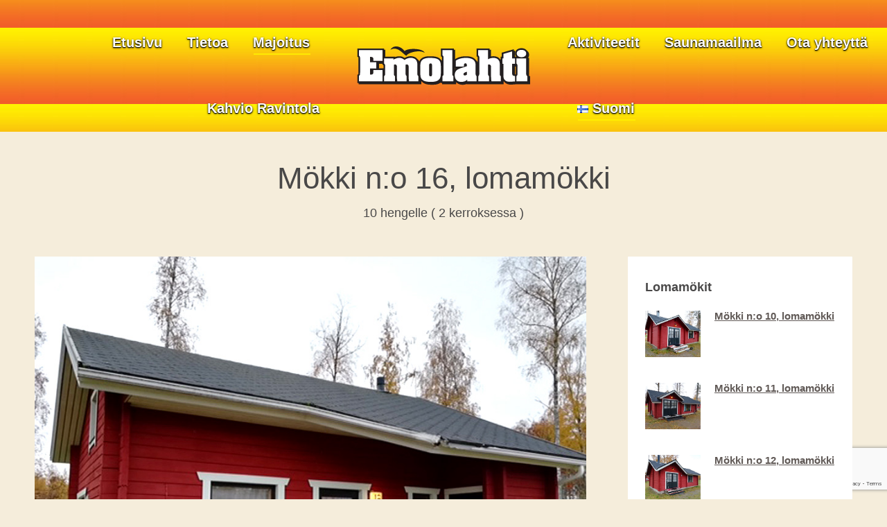

--- FILE ---
content_type: text/html; charset=UTF-8
request_url: https://www.emolahti.com/www/accommodation/mokki-16/
body_size: 17719
content:
<!DOCTYPE html>
<!--[if !(IE 6) | !(IE 7) | !(IE 8)  ]><!-->
<html lang="fi" class="no-js">
<!--<![endif]-->
<head>
	<meta charset="UTF-8" />
		<meta name="viewport" content="width=device-width, initial-scale=1, maximum-scale=1, user-scalable=0">
		<meta name="theme-color" content="#e49227"/>	<link rel="profile" href="https://gmpg.org/xfn/11" />
	<title>Mökki n:o 16, lomamökki &#8211; Emolahti Camping-Beach</title>
<meta name='robots' content='max-image-preview:large' />
	<style>img:is([sizes="auto" i], [sizes^="auto," i]) { contain-intrinsic-size: 3000px 1500px }</style>
	<link rel="alternate" href="https://www.emolahti.com/www/accommodation/mokki-16/" hreflang="fi" />
<link rel="alternate" href="https://www.emolahti.com/www/en/accommodation/cottage-no-16/" hreflang="en" />
<link rel='dns-prefetch' href='//fonts.googleapis.com' />
<link rel="alternate" type="application/rss+xml" title="Emolahti Camping-Beach &raquo; syöte" href="https://www.emolahti.com/www/feed/" />
<link rel="alternate" type="application/rss+xml" title="Emolahti Camping-Beach &raquo; kommenttien syöte" href="https://www.emolahti.com/www/comments/feed/" />
<script>
window._wpemojiSettings = {"baseUrl":"https:\/\/s.w.org\/images\/core\/emoji\/15.0.3\/72x72\/","ext":".png","svgUrl":"https:\/\/s.w.org\/images\/core\/emoji\/15.0.3\/svg\/","svgExt":".svg","source":{"concatemoji":"https:\/\/www.emolahti.com\/www\/wp-includes\/js\/wp-emoji-release.min.js?ver=6.7.2"}};
/*! This file is auto-generated */
!function(i,n){var o,s,e;function c(e){try{var t={supportTests:e,timestamp:(new Date).valueOf()};sessionStorage.setItem(o,JSON.stringify(t))}catch(e){}}function p(e,t,n){e.clearRect(0,0,e.canvas.width,e.canvas.height),e.fillText(t,0,0);var t=new Uint32Array(e.getImageData(0,0,e.canvas.width,e.canvas.height).data),r=(e.clearRect(0,0,e.canvas.width,e.canvas.height),e.fillText(n,0,0),new Uint32Array(e.getImageData(0,0,e.canvas.width,e.canvas.height).data));return t.every(function(e,t){return e===r[t]})}function u(e,t,n){switch(t){case"flag":return n(e,"\ud83c\udff3\ufe0f\u200d\u26a7\ufe0f","\ud83c\udff3\ufe0f\u200b\u26a7\ufe0f")?!1:!n(e,"\ud83c\uddfa\ud83c\uddf3","\ud83c\uddfa\u200b\ud83c\uddf3")&&!n(e,"\ud83c\udff4\udb40\udc67\udb40\udc62\udb40\udc65\udb40\udc6e\udb40\udc67\udb40\udc7f","\ud83c\udff4\u200b\udb40\udc67\u200b\udb40\udc62\u200b\udb40\udc65\u200b\udb40\udc6e\u200b\udb40\udc67\u200b\udb40\udc7f");case"emoji":return!n(e,"\ud83d\udc26\u200d\u2b1b","\ud83d\udc26\u200b\u2b1b")}return!1}function f(e,t,n){var r="undefined"!=typeof WorkerGlobalScope&&self instanceof WorkerGlobalScope?new OffscreenCanvas(300,150):i.createElement("canvas"),a=r.getContext("2d",{willReadFrequently:!0}),o=(a.textBaseline="top",a.font="600 32px Arial",{});return e.forEach(function(e){o[e]=t(a,e,n)}),o}function t(e){var t=i.createElement("script");t.src=e,t.defer=!0,i.head.appendChild(t)}"undefined"!=typeof Promise&&(o="wpEmojiSettingsSupports",s=["flag","emoji"],n.supports={everything:!0,everythingExceptFlag:!0},e=new Promise(function(e){i.addEventListener("DOMContentLoaded",e,{once:!0})}),new Promise(function(t){var n=function(){try{var e=JSON.parse(sessionStorage.getItem(o));if("object"==typeof e&&"number"==typeof e.timestamp&&(new Date).valueOf()<e.timestamp+604800&&"object"==typeof e.supportTests)return e.supportTests}catch(e){}return null}();if(!n){if("undefined"!=typeof Worker&&"undefined"!=typeof OffscreenCanvas&&"undefined"!=typeof URL&&URL.createObjectURL&&"undefined"!=typeof Blob)try{var e="postMessage("+f.toString()+"("+[JSON.stringify(s),u.toString(),p.toString()].join(",")+"));",r=new Blob([e],{type:"text/javascript"}),a=new Worker(URL.createObjectURL(r),{name:"wpTestEmojiSupports"});return void(a.onmessage=function(e){c(n=e.data),a.terminate(),t(n)})}catch(e){}c(n=f(s,u,p))}t(n)}).then(function(e){for(var t in e)n.supports[t]=e[t],n.supports.everything=n.supports.everything&&n.supports[t],"flag"!==t&&(n.supports.everythingExceptFlag=n.supports.everythingExceptFlag&&n.supports[t]);n.supports.everythingExceptFlag=n.supports.everythingExceptFlag&&!n.supports.flag,n.DOMReady=!1,n.readyCallback=function(){n.DOMReady=!0}}).then(function(){return e}).then(function(){var e;n.supports.everything||(n.readyCallback(),(e=n.source||{}).concatemoji?t(e.concatemoji):e.wpemoji&&e.twemoji&&(t(e.twemoji),t(e.wpemoji)))}))}((window,document),window._wpemojiSettings);
</script>
<style id='wp-emoji-styles-inline-css'>

	img.wp-smiley, img.emoji {
		display: inline !important;
		border: none !important;
		box-shadow: none !important;
		height: 1em !important;
		width: 1em !important;
		margin: 0 0.07em !important;
		vertical-align: -0.1em !important;
		background: none !important;
		padding: 0 !important;
	}
</style>
<style id='classic-theme-styles-inline-css'>
/*! This file is auto-generated */
.wp-block-button__link{color:#fff;background-color:#32373c;border-radius:9999px;box-shadow:none;text-decoration:none;padding:calc(.667em + 2px) calc(1.333em + 2px);font-size:1.125em}.wp-block-file__button{background:#32373c;color:#fff;text-decoration:none}
</style>
<style id='global-styles-inline-css'>
:root{--wp--preset--aspect-ratio--square: 1;--wp--preset--aspect-ratio--4-3: 4/3;--wp--preset--aspect-ratio--3-4: 3/4;--wp--preset--aspect-ratio--3-2: 3/2;--wp--preset--aspect-ratio--2-3: 2/3;--wp--preset--aspect-ratio--16-9: 16/9;--wp--preset--aspect-ratio--9-16: 9/16;--wp--preset--color--black: #000000;--wp--preset--color--cyan-bluish-gray: #abb8c3;--wp--preset--color--white: #FFF;--wp--preset--color--pale-pink: #f78da7;--wp--preset--color--vivid-red: #cf2e2e;--wp--preset--color--luminous-vivid-orange: #ff6900;--wp--preset--color--luminous-vivid-amber: #fcb900;--wp--preset--color--light-green-cyan: #7bdcb5;--wp--preset--color--vivid-green-cyan: #00d084;--wp--preset--color--pale-cyan-blue: #8ed1fc;--wp--preset--color--vivid-cyan-blue: #0693e3;--wp--preset--color--vivid-purple: #9b51e0;--wp--preset--color--accent: #e49227;--wp--preset--color--dark-gray: #111;--wp--preset--color--light-gray: #767676;--wp--preset--gradient--vivid-cyan-blue-to-vivid-purple: linear-gradient(135deg,rgba(6,147,227,1) 0%,rgb(155,81,224) 100%);--wp--preset--gradient--light-green-cyan-to-vivid-green-cyan: linear-gradient(135deg,rgb(122,220,180) 0%,rgb(0,208,130) 100%);--wp--preset--gradient--luminous-vivid-amber-to-luminous-vivid-orange: linear-gradient(135deg,rgba(252,185,0,1) 0%,rgba(255,105,0,1) 100%);--wp--preset--gradient--luminous-vivid-orange-to-vivid-red: linear-gradient(135deg,rgba(255,105,0,1) 0%,rgb(207,46,46) 100%);--wp--preset--gradient--very-light-gray-to-cyan-bluish-gray: linear-gradient(135deg,rgb(238,238,238) 0%,rgb(169,184,195) 100%);--wp--preset--gradient--cool-to-warm-spectrum: linear-gradient(135deg,rgb(74,234,220) 0%,rgb(151,120,209) 20%,rgb(207,42,186) 40%,rgb(238,44,130) 60%,rgb(251,105,98) 80%,rgb(254,248,76) 100%);--wp--preset--gradient--blush-light-purple: linear-gradient(135deg,rgb(255,206,236) 0%,rgb(152,150,240) 100%);--wp--preset--gradient--blush-bordeaux: linear-gradient(135deg,rgb(254,205,165) 0%,rgb(254,45,45) 50%,rgb(107,0,62) 100%);--wp--preset--gradient--luminous-dusk: linear-gradient(135deg,rgb(255,203,112) 0%,rgb(199,81,192) 50%,rgb(65,88,208) 100%);--wp--preset--gradient--pale-ocean: linear-gradient(135deg,rgb(255,245,203) 0%,rgb(182,227,212) 50%,rgb(51,167,181) 100%);--wp--preset--gradient--electric-grass: linear-gradient(135deg,rgb(202,248,128) 0%,rgb(113,206,126) 100%);--wp--preset--gradient--midnight: linear-gradient(135deg,rgb(2,3,129) 0%,rgb(40,116,252) 100%);--wp--preset--font-size--small: 13px;--wp--preset--font-size--medium: 20px;--wp--preset--font-size--large: 36px;--wp--preset--font-size--x-large: 42px;--wp--preset--spacing--20: 0.44rem;--wp--preset--spacing--30: 0.67rem;--wp--preset--spacing--40: 1rem;--wp--preset--spacing--50: 1.5rem;--wp--preset--spacing--60: 2.25rem;--wp--preset--spacing--70: 3.38rem;--wp--preset--spacing--80: 5.06rem;--wp--preset--shadow--natural: 6px 6px 9px rgba(0, 0, 0, 0.2);--wp--preset--shadow--deep: 12px 12px 50px rgba(0, 0, 0, 0.4);--wp--preset--shadow--sharp: 6px 6px 0px rgba(0, 0, 0, 0.2);--wp--preset--shadow--outlined: 6px 6px 0px -3px rgba(255, 255, 255, 1), 6px 6px rgba(0, 0, 0, 1);--wp--preset--shadow--crisp: 6px 6px 0px rgba(0, 0, 0, 1);}:where(.is-layout-flex){gap: 0.5em;}:where(.is-layout-grid){gap: 0.5em;}body .is-layout-flex{display: flex;}.is-layout-flex{flex-wrap: wrap;align-items: center;}.is-layout-flex > :is(*, div){margin: 0;}body .is-layout-grid{display: grid;}.is-layout-grid > :is(*, div){margin: 0;}:where(.wp-block-columns.is-layout-flex){gap: 2em;}:where(.wp-block-columns.is-layout-grid){gap: 2em;}:where(.wp-block-post-template.is-layout-flex){gap: 1.25em;}:where(.wp-block-post-template.is-layout-grid){gap: 1.25em;}.has-black-color{color: var(--wp--preset--color--black) !important;}.has-cyan-bluish-gray-color{color: var(--wp--preset--color--cyan-bluish-gray) !important;}.has-white-color{color: var(--wp--preset--color--white) !important;}.has-pale-pink-color{color: var(--wp--preset--color--pale-pink) !important;}.has-vivid-red-color{color: var(--wp--preset--color--vivid-red) !important;}.has-luminous-vivid-orange-color{color: var(--wp--preset--color--luminous-vivid-orange) !important;}.has-luminous-vivid-amber-color{color: var(--wp--preset--color--luminous-vivid-amber) !important;}.has-light-green-cyan-color{color: var(--wp--preset--color--light-green-cyan) !important;}.has-vivid-green-cyan-color{color: var(--wp--preset--color--vivid-green-cyan) !important;}.has-pale-cyan-blue-color{color: var(--wp--preset--color--pale-cyan-blue) !important;}.has-vivid-cyan-blue-color{color: var(--wp--preset--color--vivid-cyan-blue) !important;}.has-vivid-purple-color{color: var(--wp--preset--color--vivid-purple) !important;}.has-black-background-color{background-color: var(--wp--preset--color--black) !important;}.has-cyan-bluish-gray-background-color{background-color: var(--wp--preset--color--cyan-bluish-gray) !important;}.has-white-background-color{background-color: var(--wp--preset--color--white) !important;}.has-pale-pink-background-color{background-color: var(--wp--preset--color--pale-pink) !important;}.has-vivid-red-background-color{background-color: var(--wp--preset--color--vivid-red) !important;}.has-luminous-vivid-orange-background-color{background-color: var(--wp--preset--color--luminous-vivid-orange) !important;}.has-luminous-vivid-amber-background-color{background-color: var(--wp--preset--color--luminous-vivid-amber) !important;}.has-light-green-cyan-background-color{background-color: var(--wp--preset--color--light-green-cyan) !important;}.has-vivid-green-cyan-background-color{background-color: var(--wp--preset--color--vivid-green-cyan) !important;}.has-pale-cyan-blue-background-color{background-color: var(--wp--preset--color--pale-cyan-blue) !important;}.has-vivid-cyan-blue-background-color{background-color: var(--wp--preset--color--vivid-cyan-blue) !important;}.has-vivid-purple-background-color{background-color: var(--wp--preset--color--vivid-purple) !important;}.has-black-border-color{border-color: var(--wp--preset--color--black) !important;}.has-cyan-bluish-gray-border-color{border-color: var(--wp--preset--color--cyan-bluish-gray) !important;}.has-white-border-color{border-color: var(--wp--preset--color--white) !important;}.has-pale-pink-border-color{border-color: var(--wp--preset--color--pale-pink) !important;}.has-vivid-red-border-color{border-color: var(--wp--preset--color--vivid-red) !important;}.has-luminous-vivid-orange-border-color{border-color: var(--wp--preset--color--luminous-vivid-orange) !important;}.has-luminous-vivid-amber-border-color{border-color: var(--wp--preset--color--luminous-vivid-amber) !important;}.has-light-green-cyan-border-color{border-color: var(--wp--preset--color--light-green-cyan) !important;}.has-vivid-green-cyan-border-color{border-color: var(--wp--preset--color--vivid-green-cyan) !important;}.has-pale-cyan-blue-border-color{border-color: var(--wp--preset--color--pale-cyan-blue) !important;}.has-vivid-cyan-blue-border-color{border-color: var(--wp--preset--color--vivid-cyan-blue) !important;}.has-vivid-purple-border-color{border-color: var(--wp--preset--color--vivid-purple) !important;}.has-vivid-cyan-blue-to-vivid-purple-gradient-background{background: var(--wp--preset--gradient--vivid-cyan-blue-to-vivid-purple) !important;}.has-light-green-cyan-to-vivid-green-cyan-gradient-background{background: var(--wp--preset--gradient--light-green-cyan-to-vivid-green-cyan) !important;}.has-luminous-vivid-amber-to-luminous-vivid-orange-gradient-background{background: var(--wp--preset--gradient--luminous-vivid-amber-to-luminous-vivid-orange) !important;}.has-luminous-vivid-orange-to-vivid-red-gradient-background{background: var(--wp--preset--gradient--luminous-vivid-orange-to-vivid-red) !important;}.has-very-light-gray-to-cyan-bluish-gray-gradient-background{background: var(--wp--preset--gradient--very-light-gray-to-cyan-bluish-gray) !important;}.has-cool-to-warm-spectrum-gradient-background{background: var(--wp--preset--gradient--cool-to-warm-spectrum) !important;}.has-blush-light-purple-gradient-background{background: var(--wp--preset--gradient--blush-light-purple) !important;}.has-blush-bordeaux-gradient-background{background: var(--wp--preset--gradient--blush-bordeaux) !important;}.has-luminous-dusk-gradient-background{background: var(--wp--preset--gradient--luminous-dusk) !important;}.has-pale-ocean-gradient-background{background: var(--wp--preset--gradient--pale-ocean) !important;}.has-electric-grass-gradient-background{background: var(--wp--preset--gradient--electric-grass) !important;}.has-midnight-gradient-background{background: var(--wp--preset--gradient--midnight) !important;}.has-small-font-size{font-size: var(--wp--preset--font-size--small) !important;}.has-medium-font-size{font-size: var(--wp--preset--font-size--medium) !important;}.has-large-font-size{font-size: var(--wp--preset--font-size--large) !important;}.has-x-large-font-size{font-size: var(--wp--preset--font-size--x-large) !important;}
:where(.wp-block-post-template.is-layout-flex){gap: 1.25em;}:where(.wp-block-post-template.is-layout-grid){gap: 1.25em;}
:where(.wp-block-columns.is-layout-flex){gap: 2em;}:where(.wp-block-columns.is-layout-grid){gap: 2em;}
:root :where(.wp-block-pullquote){font-size: 1.5em;line-height: 1.6;}
</style>
<link rel='stylesheet' id='contact-form-7-css' href='https://www.emolahti.com/www/wp-content/plugins/contact-form-7/includes/css/styles.css?ver=6.0.6' media='all' />
<link rel='stylesheet' id='eeb-css-frontend-css' href='https://www.emolahti.com/www/wp-content/plugins/email-encoder-bundle/core/includes/assets/css/style.css?ver=240617-85238' media='all' />
<link rel='stylesheet' id='mphb-kbwood-datepick-css-css' href='https://www.emolahti.com/www/wp-content/plugins/motopress-hotel-booking-lite/vendors/kbwood/datepick/jquery.datepick.css?ver=5.1.0' media='all' />
<link rel='stylesheet' id='mphb-css' href='https://www.emolahti.com/www/wp-content/plugins/motopress-hotel-booking-lite/assets/css/mphb.min.css?ver=5.1.0' media='all' />
<link rel='stylesheet' id='the7-font-css' href='https://www.emolahti.com/www/wp-content/themes/dt-the7/fonts/icomoon-the7-font/icomoon-the7-font.min.css?ver=12.4.1' media='all' />
<link rel='stylesheet' id='the7-awesome-fonts-css' href='https://www.emolahti.com/www/wp-content/themes/dt-the7/fonts/FontAwesome/css/all.min.css?ver=12.4.1' media='all' />
<link rel='stylesheet' id='the7-awesome-fonts-back-css' href='https://www.emolahti.com/www/wp-content/themes/dt-the7/fonts/FontAwesome/back-compat.min.css?ver=12.4.1' media='all' />
<link rel='stylesheet' id='the7-Defaults-css' href='https://www.emolahti.com/www/wp-content/uploads/smile_fonts/Defaults/Defaults.css?ver=6.7.2' media='all' />
<link rel='stylesheet' id='js_composer_front-css' href='//www.emolahti.com/www/wp-content/uploads/js_composer/js_composer_front_custom.css?ver=8.3.1' media='all' />
<link rel='stylesheet' id='dt-web-fonts-css' href='https://fonts.googleapis.com/css?family=Roboto:400,500,600,700%7CRoboto+Condensed:400,600,700%7CLibre+Baskerville:400,600,700%7CAlice:400,600,700' media='all' />
<link rel='stylesheet' id='dt-main-css' href='https://www.emolahti.com/www/wp-content/themes/dt-the7/css/main.min.css?ver=12.4.1' media='all' />
<style id='dt-main-inline-css'>
body #load {
  display: block;
  height: 100%;
  overflow: hidden;
  position: fixed;
  width: 100%;
  z-index: 9901;
  opacity: 1;
  visibility: visible;
  transition: all .35s ease-out;
}
.load-wrap {
  width: 100%;
  height: 100%;
  background-position: center center;
  background-repeat: no-repeat;
  text-align: center;
  display: -ms-flexbox;
  display: -ms-flex;
  display: flex;
  -ms-align-items: center;
  -ms-flex-align: center;
  align-items: center;
  -ms-flex-flow: column wrap;
  flex-flow: column wrap;
  -ms-flex-pack: center;
  -ms-justify-content: center;
  justify-content: center;
}
.load-wrap > svg {
  position: absolute;
  top: 50%;
  left: 50%;
  transform: translate(-50%,-50%);
}
#load {
  background: var(--the7-elementor-beautiful-loading-bg,#ffffff);
  --the7-beautiful-spinner-color2: var(--the7-beautiful-spinner-color,#e49227);
}

</style>
<link rel='stylesheet' id='the7-custom-scrollbar-css' href='https://www.emolahti.com/www/wp-content/themes/dt-the7/lib/custom-scrollbar/custom-scrollbar.min.css?ver=12.4.1' media='all' />
<link rel='stylesheet' id='the7-wpbakery-css' href='https://www.emolahti.com/www/wp-content/themes/dt-the7/css/wpbakery.min.css?ver=12.4.1' media='all' />
<link rel='stylesheet' id='the7-core-css' href='https://www.emolahti.com/www/wp-content/plugins/dt-the7-core/assets/css/post-type.min.css?ver=2.7.10' media='all' />
<link rel='stylesheet' id='the7-css-vars-css' href='https://www.emolahti.com/www/wp-content/uploads/the7-css/css-vars.css?ver=90e6eb85c638' media='all' />
<link rel='stylesheet' id='dt-custom-css' href='https://www.emolahti.com/www/wp-content/uploads/the7-css/custom.css?ver=90e6eb85c638' media='all' />
<link rel='stylesheet' id='dt-media-css' href='https://www.emolahti.com/www/wp-content/uploads/the7-css/media.css?ver=90e6eb85c638' media='all' />
<link rel='stylesheet' id='the7-mega-menu-css' href='https://www.emolahti.com/www/wp-content/uploads/the7-css/mega-menu.css?ver=90e6eb85c638' media='all' />
<link rel='stylesheet' id='the7-elements-albums-portfolio-css' href='https://www.emolahti.com/www/wp-content/uploads/the7-css/the7-elements-albums-portfolio.css?ver=90e6eb85c638' media='all' />
<link rel='stylesheet' id='the7-elements-css' href='https://www.emolahti.com/www/wp-content/uploads/the7-css/post-type-dynamic.css?ver=90e6eb85c638' media='all' />
<link rel='stylesheet' id='style-css' href='https://www.emolahti.com/www/wp-content/themes/dt-the7/style.css?ver=12.4.1' media='all' />
<link rel='stylesheet' id='ultimate-vc-addons-style-min-css' href='https://www.emolahti.com/www/wp-content/plugins/Ultimate_VC_Addons/assets/min-css/ultimate.min.css?ver=3.20.2' media='all' />
<script src="https://www.emolahti.com/www/wp-includes/js/jquery/jquery.min.js?ver=3.7.1" id="jquery-core-js"></script>
<script src="https://www.emolahti.com/www/wp-includes/js/jquery/jquery-migrate.min.js?ver=3.4.1" id="jquery-migrate-js"></script>
<script src="https://www.emolahti.com/www/wp-content/plugins/email-encoder-bundle/core/includes/assets/js/custom.js?ver=240617-85238" id="eeb-js-frontend-js"></script>
<script id="dt-above-fold-js-extra">
var dtLocal = {"themeUrl":"https:\/\/www.emolahti.com\/www\/wp-content\/themes\/dt-the7","passText":"To view this protected post, enter the password below:","moreButtonText":{"loading":"Loading...","loadMore":"Load more"},"postID":"1680","ajaxurl":"https:\/\/www.emolahti.com\/www\/wp-admin\/admin-ajax.php","REST":{"baseUrl":"https:\/\/www.emolahti.com\/www\/wp-json\/the7\/v1","endpoints":{"sendMail":"\/send-mail"}},"contactMessages":{"required":"One or more fields have an error. Please check and try again.","terms":"Please accept the privacy policy.","fillTheCaptchaError":"Please, fill the captcha."},"captchaSiteKey":"","ajaxNonce":"8c1b1fd1af","pageData":"","themeSettings":{"smoothScroll":"off","lazyLoading":false,"desktopHeader":{"height":110},"ToggleCaptionEnabled":"disabled","ToggleCaption":"Navigation","floatingHeader":{"showAfter":140,"showMenu":true,"height":60,"logo":{"showLogo":true,"html":"<img class=\" preload-me\" src=\"https:\/\/www.emolahti.com\/www\/wp-content\/uploads\/2019\/10\/emolahti-logo.png\" srcset=\"https:\/\/www.emolahti.com\/www\/wp-content\/uploads\/2019\/10\/emolahti-logo.png 250w, https:\/\/www.emolahti.com\/www\/wp-content\/uploads\/2019\/10\/emolahti-logo-retina.png 500w\" width=\"250\" height=\"56\"   sizes=\"250px\" alt=\"Emolahti Camping-Beach\" \/>","url":"https:\/\/www.emolahti.com\/www\/"}},"topLine":{"floatingTopLine":{"logo":{"showLogo":false,"html":""}}},"mobileHeader":{"firstSwitchPoint":1110,"secondSwitchPoint":778,"firstSwitchPointHeight":100,"secondSwitchPointHeight":60,"mobileToggleCaptionEnabled":"disabled","mobileToggleCaption":"Menu"},"stickyMobileHeaderFirstSwitch":{"logo":{"html":"<img class=\" preload-me\" src=\"https:\/\/www.emolahti.com\/www\/wp-content\/uploads\/2019\/10\/emolahti-logo.png\" srcset=\"https:\/\/www.emolahti.com\/www\/wp-content\/uploads\/2019\/10\/emolahti-logo.png 250w, https:\/\/www.emolahti.com\/www\/wp-content\/uploads\/2019\/10\/emolahti-logo-retina.png 500w\" width=\"250\" height=\"56\"   sizes=\"250px\" alt=\"Emolahti Camping-Beach\" \/>"}},"stickyMobileHeaderSecondSwitch":{"logo":{"html":"<img class=\" preload-me\" src=\"https:\/\/www.emolahti.com\/www\/wp-content\/uploads\/2019\/10\/emolahti-logo.png\" srcset=\"https:\/\/www.emolahti.com\/www\/wp-content\/uploads\/2019\/10\/emolahti-logo.png 250w, https:\/\/www.emolahti.com\/www\/wp-content\/uploads\/2019\/10\/emolahti-logo-retina.png 500w\" width=\"250\" height=\"56\"   sizes=\"250px\" alt=\"Emolahti Camping-Beach\" \/>"}},"sidebar":{"switchPoint":990},"boxedWidth":"1340px"},"VCMobileScreenWidth":"768"};
var dtShare = {"shareButtonText":{"facebook":"Share on Facebook","twitter":"Share on X","pinterest":"Pin it","linkedin":"Share on Linkedin","whatsapp":"Share on Whatsapp"},"overlayOpacity":"85"};
</script>
<script src="https://www.emolahti.com/www/wp-content/themes/dt-the7/js/above-the-fold.min.js?ver=12.4.1" id="dt-above-fold-js"></script>
<script src="https://www.emolahti.com/www/wp-includes/js/jquery/ui/core.min.js?ver=1.13.3" id="jquery-ui-core-js"></script>
<script src="https://www.emolahti.com/www/wp-content/plugins/Ultimate_VC_Addons/assets/min-js/ultimate.min.js?ver=3.20.2" id="ultimate-vc-addons-script-js"></script>
<script src="https://www.emolahti.com/www/wp-content/plugins/Ultimate_VC_Addons/assets/min-js/ultimate_bg.min.js?ver=3.20.2" id="ultimate-vc-addons-row-bg-js"></script>
<script></script><link rel="https://api.w.org/" href="https://www.emolahti.com/www/wp-json/" /><link rel="alternate" title="JSON" type="application/json" href="https://www.emolahti.com/www/wp-json/wp/v2/mphb_room_type/1680" /><link rel="EditURI" type="application/rsd+xml" title="RSD" href="https://www.emolahti.com/www/xmlrpc.php?rsd" />
<meta name="generator" content="WordPress 6.7.2" />
<link rel="canonical" href="https://www.emolahti.com/www/accommodation/mokki-16/" />
<link rel='shortlink' href='https://www.emolahti.com/www/?p=1680' />
<link rel="alternate" title="oEmbed (JSON)" type="application/json+oembed" href="https://www.emolahti.com/www/wp-json/oembed/1.0/embed?url=https%3A%2F%2Fwww.emolahti.com%2Fwww%2Faccommodation%2Fmokki-16%2F" />
<link rel="alternate" title="oEmbed (XML)" type="text/xml+oembed" href="https://www.emolahti.com/www/wp-json/oembed/1.0/embed?url=https%3A%2F%2Fwww.emolahti.com%2Fwww%2Faccommodation%2Fmokki-16%2F&#038;format=xml" />
<meta property="og:site_name" content="Emolahti Camping-Beach" />
<meta property="og:title" content="Mökki n:o 16, lomamökki" />
<meta property="og:image" content="https://www.emolahti.com/www/wp-content/uploads/2019/10/mokki-16.jpg" />
<meta property="og:url" content="https://www.emolahti.com/www/accommodation/mokki-16/" />
<meta property="og:type" content="article" />
<meta name="generator" content="Powered by WPBakery Page Builder - drag and drop page builder for WordPress."/>
<meta name="generator" content="Powered by Slider Revolution 6.7.31 - responsive, Mobile-Friendly Slider Plugin for WordPress with comfortable drag and drop interface." />
<script type="text/javascript" id="the7-loader-script">
document.addEventListener("DOMContentLoaded", function(event) {
	var load = document.getElementById("load");
	if(!load.classList.contains('loader-removed')){
		var removeLoading = setTimeout(function() {
			load.className += " loader-removed";
		}, 300);
	}
});
</script>
		<script>function setREVStartSize(e){
			//window.requestAnimationFrame(function() {
				window.RSIW = window.RSIW===undefined ? window.innerWidth : window.RSIW;
				window.RSIH = window.RSIH===undefined ? window.innerHeight : window.RSIH;
				try {
					var pw = document.getElementById(e.c).parentNode.offsetWidth,
						newh;
					pw = pw===0 || isNaN(pw) || (e.l=="fullwidth" || e.layout=="fullwidth") ? window.RSIW : pw;
					e.tabw = e.tabw===undefined ? 0 : parseInt(e.tabw);
					e.thumbw = e.thumbw===undefined ? 0 : parseInt(e.thumbw);
					e.tabh = e.tabh===undefined ? 0 : parseInt(e.tabh);
					e.thumbh = e.thumbh===undefined ? 0 : parseInt(e.thumbh);
					e.tabhide = e.tabhide===undefined ? 0 : parseInt(e.tabhide);
					e.thumbhide = e.thumbhide===undefined ? 0 : parseInt(e.thumbhide);
					e.mh = e.mh===undefined || e.mh=="" || e.mh==="auto" ? 0 : parseInt(e.mh,0);
					if(e.layout==="fullscreen" || e.l==="fullscreen")
						newh = Math.max(e.mh,window.RSIH);
					else{
						e.gw = Array.isArray(e.gw) ? e.gw : [e.gw];
						for (var i in e.rl) if (e.gw[i]===undefined || e.gw[i]===0) e.gw[i] = e.gw[i-1];
						e.gh = e.el===undefined || e.el==="" || (Array.isArray(e.el) && e.el.length==0)? e.gh : e.el;
						e.gh = Array.isArray(e.gh) ? e.gh : [e.gh];
						for (var i in e.rl) if (e.gh[i]===undefined || e.gh[i]===0) e.gh[i] = e.gh[i-1];
											
						var nl = new Array(e.rl.length),
							ix = 0,
							sl;
						e.tabw = e.tabhide>=pw ? 0 : e.tabw;
						e.thumbw = e.thumbhide>=pw ? 0 : e.thumbw;
						e.tabh = e.tabhide>=pw ? 0 : e.tabh;
						e.thumbh = e.thumbhide>=pw ? 0 : e.thumbh;
						for (var i in e.rl) nl[i] = e.rl[i]<window.RSIW ? 0 : e.rl[i];
						sl = nl[0];
						for (var i in nl) if (sl>nl[i] && nl[i]>0) { sl = nl[i]; ix=i;}
						var m = pw>(e.gw[ix]+e.tabw+e.thumbw) ? 1 : (pw-(e.tabw+e.thumbw)) / (e.gw[ix]);
						newh =  (e.gh[ix] * m) + (e.tabh + e.thumbh);
					}
					var el = document.getElementById(e.c);
					if (el!==null && el) el.style.height = newh+"px";
					el = document.getElementById(e.c+"_wrapper");
					if (el!==null && el) {
						el.style.height = newh+"px";
						el.style.display = "block";
					}
				} catch(e){
					console.log("Failure at Presize of Slider:" + e)
				}
			//});
		  };</script>
<style type="text/css" data-type="vc_shortcodes-custom-css">.vc_custom_1568883380072{padding-top: 50px !important;}.vc_custom_1568792384325{margin-bottom: 0px !important;}</style><noscript><style> .wpb_animate_when_almost_visible { opacity: 1; }</style></noscript><style id='the7-custom-inline-css' type='text/css'>
.owl-carousel .wpb_content_element {
	margin-bottom: 0;
}
.mphb-room-type-size{
display:none;
}
.mphb-details-title
{
	font-weight:normal;
	margin-bottom:30px;
}
/*
.textwidget
{
	font-size:16px;
}
*/
.mphb-price-period{
	border:0;

}
.menu-text
{
	 text-shadow: 0px 1px 3px #000000, 0px 1px 1px #000000;
}
.sub-nav .menu-text
{
	 text-shadow: none;
}

.mobile-main-nav .menu-text
{
	 text-shadow: none;
}
</style>
</head>
<body id="the7-body" class="mphb_room_type-template-default single single-mphb_room_type postid-1680 wp-embed-responsive the7-core-ver-2.7.10 no-comments fancy-header-on dt-responsive-on right-mobile-menu-close-icon ouside-menu-close-icon mobile-hamburger-close-bg-enable mobile-hamburger-close-bg-hover-enable  fade-medium-mobile-menu-close-icon rotate-medium-menu-close-icon srcset-enabled btn-flat custom-btn-color custom-btn-hover-color phantom-fade phantom-shadow-decoration phantom-custom-logo-on floating-mobile-menu-icon top-header first-switch-logo-center first-switch-menu-left second-switch-logo-left second-switch-menu-right right-mobile-menu layzr-loading-on no-avatars popup-message-style the7-ver-12.4.1 dt-fa-compatibility wpb-js-composer js-comp-ver-8.3.1 vc_responsive">
<!-- The7 12.4.1 -->
<div id="load" class="ring-loader">
	<div class="load-wrap">
<style type="text/css">
    .the7-spinner {
        width: 72px;
        height: 72px;
        position: relative;
    }
    .the7-spinner > div {
        border-radius: 50%;
        width: 9px;
        left: 0;
        box-sizing: border-box;
        display: block;
        position: absolute;
        border: 9px solid #fff;
        width: 72px;
        height: 72px;
    }
    .the7-spinner-ring-bg{
        opacity: 0.25;
    }
    div.the7-spinner-ring {
        animation: spinner-animation 0.8s cubic-bezier(1, 1, 1, 1) infinite;
        border-color:var(--the7-beautiful-spinner-color2) transparent transparent transparent;
    }

    @keyframes spinner-animation{
        from{
            transform: rotate(0deg);
        }
        to {
            transform: rotate(360deg);
        }
    }
</style>

<div class="the7-spinner">
    <div class="the7-spinner-ring-bg"></div>
    <div class="the7-spinner-ring"></div>
</div></div>
</div>
<div id="page" >
	<a class="skip-link screen-reader-text" href="#content">Skip to content</a>

<div class="masthead split-header inside full-height full-width shadow-mobile-header-decoration medium-mobile-menu-icon dt-parent-menu-clickable show-sub-menu-on-hover show-device-logo show-mobile-logo"  role="banner">

	<div class="top-bar line-content top-bar-empty top-bar-line-hide">
	<div class="top-bar-bg" ></div>
	<div class="mini-widgets left-widgets"></div><div class="mini-widgets right-widgets"></div></div>

	<header class="header-bar">

		<div class="branding">
	<div id="site-title" class="assistive-text">Emolahti Camping-Beach</div>
	<div id="site-description" class="assistive-text">Tervetuloa viihtymään kauniin Pyhäjärven rannalle Emolahteen!</div>
	<a class="" href="https://www.emolahti.com/www/"><img class=" preload-me" src="https://www.emolahti.com/www/wp-content/uploads/2019/10/emolahti-logo.png" srcset="https://www.emolahti.com/www/wp-content/uploads/2019/10/emolahti-logo.png 250w, https://www.emolahti.com/www/wp-content/uploads/2019/10/emolahti-logo-retina.png 500w" width="250" height="56"   sizes="250px" alt="Emolahti Camping-Beach" /><img class="mobile-logo preload-me" src="https://www.emolahti.com/www/wp-content/uploads/2019/10/emolahti-logo.png" srcset="https://www.emolahti.com/www/wp-content/uploads/2019/10/emolahti-logo.png 250w, https://www.emolahti.com/www/wp-content/uploads/2019/10/emolahti-logo-retina.png 500w" width="250" height="56"   sizes="250px" alt="Emolahti Camping-Beach" /></a></div>

		<nav class="navigation">

			<ul id="split_left-menu" class="main-nav underline-decoration l-to-r-line outside-item-remove-margin"><li class="menu-item menu-item-type-post_type menu-item-object-page menu-item-home menu-item-1374 first depth-0"><a href='https://www.emolahti.com/www/' data-level='1'><span class="menu-item-text"><span class="menu-text">Etusivu</span></span></a></li> <li class="menu-item menu-item-type-post_type menu-item-object-page menu-item-1373 depth-0"><a href='https://www.emolahti.com/www/tietoa/' data-level='1'><span class="menu-item-text"><span class="menu-text">Tietoa</span></span></a></li> <li class="menu-item menu-item-type-post_type menu-item-object-page current-menu-ancestor current_page_ancestor menu-item-has-children menu-item-1600 act has-children depth-0"><a href='https://www.emolahti.com/www/majoitus/' data-level='1'><span class="menu-item-text"><span class="menu-text">Majoitus</span></span></a><ul class="sub-nav level-arrows-on"><li class="menu-item menu-item-type-post_type menu-item-object-page menu-item-has-children menu-item-1720 first has-children depth-1"><a href='https://www.emolahti.com/www/leirintaalue/' data-level='2'><span class="menu-item-text"><span class="menu-text">Leirintäalue / Camping</span></span></a><ul class="sub-nav level-arrows-on"><li class="menu-item menu-item-type-post_type menu-item-object-page menu-item-1764 first depth-2"><a href='https://www.emolahti.com/www/leirintaalue/' data-level='3'><span class="menu-item-text"><span class="menu-text">Esittely</span></span></a></li> <li class="menu-item menu-item-type-post_type menu-item-object-page menu-item-1763 depth-2"><a href='https://www.emolahti.com/www/leirintaalue-saannot/' data-level='3'><span class="menu-item-text"><span class="menu-text">Säännöt &#038; ohjeita</span></span></a></li> <li class="menu-item menu-item-type-custom menu-item-object-custom menu-item-2434 depth-2"><a href='https://www.emolahti.com/www/wp-content/uploads/2024/02/matkustajailmoitus_sly_camping.pdf' target='_blank' data-level='3'><span class="menu-item-text"><span class="menu-text">Lataa majoituskortti</span></span></a></li> </ul></li> <li class="menu-item menu-item-type-post_type menu-item-object-page menu-item-has-children menu-item-1507 has-children depth-1"><a href='https://www.emolahti.com/www/mokit/' data-level='2'><span class="menu-item-text"><span class="menu-text">Leirintämökit</span></span></a><ul class="sub-nav level-arrows-on"><li class="menu-item menu-item-type-post_type menu-item-object-mphb_room_type menu-item-1340 first depth-2"><a href='https://www.emolahti.com/www/accommodation/mokki-1/' data-level='3'><span class="menu-item-text"><span class="menu-text">Mökki n:o 1,  leirintämökki</span></span></a></li> <li class="menu-item menu-item-type-post_type menu-item-object-mphb_room_type menu-item-1710 depth-2"><a href='https://www.emolahti.com/www/accommodation/mokki-2/' data-level='3'><span class="menu-item-text"><span class="menu-text">Mökki n:o 2,  leirintämökki</span></span></a></li> <li class="menu-item menu-item-type-post_type menu-item-object-mphb_room_type menu-item-1711 depth-2"><a href='https://www.emolahti.com/www/accommodation/mokki-3/' data-level='3'><span class="menu-item-text"><span class="menu-text">Mökki n:o 3,  leirintämökki</span></span></a></li> <li class="menu-item menu-item-type-post_type menu-item-object-mphb_room_type menu-item-1712 depth-2"><a href='https://www.emolahti.com/www/accommodation/mokki-4/' data-level='3'><span class="menu-item-text"><span class="menu-text">Mökki n:o 4,  leirintämökki</span></span></a></li> <li class="menu-item menu-item-type-post_type menu-item-object-mphb_room_type menu-item-1713 depth-2"><a href='https://www.emolahti.com/www/accommodation/mokki-5/' data-level='3'><span class="menu-item-text"><span class="menu-text">Mökki n:o 5,  leirintämökki</span></span></a></li> <li class="menu-item menu-item-type-post_type menu-item-object-mphb_room_type menu-item-1714 depth-2"><a href='https://www.emolahti.com/www/accommodation/mokki-6/' data-level='3'><span class="menu-item-text"><span class="menu-text">Mökki n:o 6,  leirintämökki</span></span></a></li> <li class="menu-item menu-item-type-post_type menu-item-object-mphb_room_type menu-item-1715 depth-2"><a href='https://www.emolahti.com/www/accommodation/mokki-7/' data-level='3'><span class="menu-item-text"><span class="menu-text">Mökki n:o 7,  leirintämökki</span></span></a></li> <li class="menu-item menu-item-type-post_type menu-item-object-mphb_room_type menu-item-1716 depth-2"><a href='https://www.emolahti.com/www/accommodation/mokki-8/' data-level='3'><span class="menu-item-text"><span class="menu-text">Mökki n:o 8,  leirintämökki</span></span></a></li> <li class="menu-item menu-item-type-post_type menu-item-object-mphb_room_type menu-item-1717 depth-2"><a href='https://www.emolahti.com/www/accommodation/mokki-9/' data-level='3'><span class="menu-item-text"><span class="menu-text">Mökki n:o 9,  leirintämökki</span></span></a></li> <li class="menu-item menu-item-type-post_type menu-item-object-mphb_room_type menu-item-1709 depth-2"><a href='https://www.emolahti.com/www/accommodation/mokki-14/' data-level='3'><span class="menu-item-text"><span class="menu-text">Mökki n:o 14,  leirintämökki</span></span></a></li> </ul></li> <li class="menu-item menu-item-type-post_type menu-item-object-page current-menu-ancestor current-menu-parent current_page_parent current_page_ancestor menu-item-has-children menu-item-1506 act has-children depth-1"><a href='https://www.emolahti.com/www/lomamokit/' data-level='2'><span class="menu-item-text"><span class="menu-text">Lomamökit</span></span></a><ul class="sub-nav level-arrows-on"><li class="menu-item menu-item-type-post_type menu-item-object-mphb_room_type menu-item-1704 first depth-2"><a href='https://www.emolahti.com/www/accommodation/mokki-11/' data-level='3'><span class="menu-item-text"><span class="menu-text">Mökki n:o 11, lomamökki</span></span></a></li> <li class="menu-item menu-item-type-post_type menu-item-object-mphb_room_type menu-item-1703 depth-2"><a href='https://www.emolahti.com/www/accommodation/mokki-12/' data-level='3'><span class="menu-item-text"><span class="menu-text">Mökki n:o 12, lomamökki</span></span></a></li> <li class="menu-item menu-item-type-post_type menu-item-object-mphb_room_type menu-item-1702 depth-2"><a href='https://www.emolahti.com/www/accommodation/mokki-13/' data-level='3'><span class="menu-item-text"><span class="menu-text">Mökki n:o 13, lomamökki</span></span></a></li> <li class="menu-item menu-item-type-post_type menu-item-object-mphb_room_type menu-item-1701 depth-2"><a href='https://www.emolahti.com/www/accommodation/mokki-15/' data-level='3'><span class="menu-item-text"><span class="menu-text">Mökki n:o 15, lomamökki</span></span></a></li> <li class="menu-item menu-item-type-post_type menu-item-object-mphb_room_type current-menu-item menu-item-1700 act depth-2"><a href='https://www.emolahti.com/www/accommodation/mokki-16/' data-level='3'><span class="menu-item-text"><span class="menu-text">Mökki n:o 16, lomamökki</span></span></a></li> </ul></li> <li class="menu-item menu-item-type-post_type menu-item-object-page menu-item-has-children menu-item-1505 has-children depth-1"><a href='https://www.emolahti.com/www/motelli/' data-level='2'><span class="menu-item-text"><span class="menu-text">Motellihuoneet</span></span></a><ul class="sub-nav level-arrows-on"><li class="menu-item menu-item-type-post_type menu-item-object-mphb_room_type menu-item-1708 first depth-2"><a href='https://www.emolahti.com/www/accommodation/motelli-a/' data-level='3'><span class="menu-item-text"><span class="menu-text">Motelli A</span></span></a></li> <li class="menu-item menu-item-type-post_type menu-item-object-mphb_room_type menu-item-1707 depth-2"><a href='https://www.emolahti.com/www/accommodation/motelli-b/' data-level='3'><span class="menu-item-text"><span class="menu-text">Motelli B</span></span></a></li> <li class="menu-item menu-item-type-post_type menu-item-object-mphb_room_type menu-item-1706 depth-2"><a href='https://www.emolahti.com/www/accommodation/motelli-c/' data-level='3'><span class="menu-item-text"><span class="menu-text">Motelli C</span></span></a></li> <li class="menu-item menu-item-type-post_type menu-item-object-mphb_room_type menu-item-1705 depth-2"><a href='https://www.emolahti.com/www/accommodation/motelli-d/' data-level='3'><span class="menu-item-text"><span class="menu-text">Motelli D</span></span></a></li> </ul></li> <li class="menu-item menu-item-type-post_type menu-item-object-page menu-item-2009 depth-1"><a href='https://www.emolahti.com/www/hinnasto/' data-level='2'><span class="menu-item-text"><span class="menu-text">Hinnasto</span></span></a></li> </ul></li> <li class="menu-item menu-item-type-post_type menu-item-object-page menu-item-1360 last depth-0"><a href='https://www.emolahti.com/www/ravintola/' data-level='1'><span class="menu-item-text"><span class="menu-text">Kahvio Ravintola</span></span></a></li> </ul>
			
		</nav>

		<nav class="navigation">

			<ul id="split_right-menu" class="main-nav underline-decoration l-to-r-line outside-item-remove-margin"><li class="menu-item menu-item-type-post_type menu-item-object-page menu-item-has-children menu-item-1375 first has-children depth-0"><a href='https://www.emolahti.com/www/palvelut/' data-level='1'><span class="menu-item-text"><span class="menu-text">Aktiviteetit</span></span></a><ul class="sub-nav level-arrows-on"><li class="menu-item menu-item-type-post_type menu-item-object-page menu-item-1827 first depth-1"><a href='https://www.emolahti.com/www/palvelut/' data-level='2'><span class="menu-item-text"><span class="menu-text">Palvelutarjonta</span></span></a></li> <li class="menu-item menu-item-type-post_type menu-item-object-page menu-item-1826 depth-1"><a href='https://www.emolahti.com/www/laitevuokraus/' data-level='2'><span class="menu-item-text"><span class="menu-text">Laitevuokraus</span></span></a></li> <li class="menu-item menu-item-type-post_type menu-item-object-page menu-item-1889 depth-1"><a href='https://www.emolahti.com/www/scarletin-elaimet/' data-level='2'><span class="menu-item-text"><span class="menu-text">Scarletin eläimet</span></span></a></li> <li class="menu-item menu-item-type-post_type menu-item-object-page menu-item-1903 depth-1"><a href='https://www.emolahti.com/www/rantasauna/' data-level='2'><span class="menu-item-text"><span class="menu-text">Rantasauna</span></span></a></li> <li class="menu-item menu-item-type-post_type menu-item-object-page menu-item-2041 depth-1"><a href='https://www.emolahti.com/www/tapahtumat/' data-level='2'><span class="menu-item-text"><span class="menu-text">Tapahtumat</span></span></a></li> </ul></li> <li class="menu-item menu-item-type-post_type menu-item-object-page menu-item-1843 depth-0"><a href='https://www.emolahti.com/www/saunamaailma/' data-level='1'><span class="menu-item-text"><span class="menu-text">Saunamaailma</span></span></a></li> <li class="menu-item menu-item-type-post_type menu-item-object-page menu-item-1362 depth-0"><a href='https://www.emolahti.com/www/contact/' data-level='1'><span class="menu-item-text"><span class="menu-text">Ota yhteyttä</span></span></a></li> <li class="pll-parent-menu-item menu-item menu-item-type-custom menu-item-object-custom current-menu-parent menu-item-has-children menu-item-2150 act last has-children depth-0"><a href='#pll_switcher' data-level='1'><span class="menu-item-text"><span class="menu-text"><img src="[data-uri]" alt="" width="16" height="11" style="width: 16px; height: 11px;" /><span style="margin-left:0.3em;">Suomi</span></span></span></a><ul class="sub-nav level-arrows-on"><li class="lang-item lang-item-71 lang-item-fi current-lang lang-item-first menu-item menu-item-type-custom menu-item-object-custom menu-item-2150-fi first depth-1"><a href='https://www.emolahti.com/www/accommodation/mokki-16/' data-level='2' hreflang='fi' lang='fi'><span class="menu-item-text"><span class="menu-text"><img src="[data-uri]" alt="" width="16" height="11" style="width: 16px; height: 11px;" /><span style="margin-left:0.3em;">Suomi</span></span></span></a></li> <li class="lang-item lang-item-116 lang-item-en menu-item menu-item-type-custom menu-item-object-custom menu-item-2150-en depth-1"><a href='https://www.emolahti.com/www/en/accommodation/cottage-no-16/' data-level='2' hreflang='en-GB' lang='en-GB'><span class="menu-item-text"><span class="menu-text"><img src="[data-uri]" alt="" width="16" height="11" style="width: 16px; height: 11px;" /><span style="margin-left:0.3em;">English</span></span></span></a></li> </ul></li> </ul>
			
		</nav>

	</header>

</div>
<div role="navigation" aria-label="Main Menu" class="dt-mobile-header mobile-menu-show-divider">
	<div class="dt-close-mobile-menu-icon" aria-label="Close" role="button" tabindex="0"><div class="close-line-wrap"><span class="close-line"></span><span class="close-line"></span><span class="close-line"></span></div></div>	<ul id="mobile-menu" class="mobile-main-nav">
		<li class="menu-item menu-item-type-post_type menu-item-object-page menu-item-home menu-item-1959 first depth-0"><a href='https://www.emolahti.com/www/' data-level='1'><span class="menu-item-text"><span class="menu-text">Etusivu</span></span></a></li> <li class="menu-item menu-item-type-post_type menu-item-object-page menu-item-1960 depth-0"><a href='https://www.emolahti.com/www/tietoa/' data-level='1'><span class="menu-item-text"><span class="menu-text">Tietoa</span></span></a></li> <li class="menu-item menu-item-type-post_type menu-item-object-page menu-item-has-children menu-item-1961 has-children depth-0"><a href='https://www.emolahti.com/www/majoitus/' data-level='1'><span class="menu-item-text"><span class="menu-text">Majoitus</span></span></a><ul class="sub-nav level-arrows-on"><li class="menu-item menu-item-type-post_type menu-item-object-page menu-item-has-children menu-item-1965 first has-children depth-1"><a href='https://www.emolahti.com/www/leirintaalue/' data-level='2'><span class="menu-item-text"><span class="menu-text">Leirintäalue</span></span></a><ul class="sub-nav level-arrows-on"><li class="menu-item menu-item-type-post_type menu-item-object-page menu-item-1966 first depth-2"><a href='https://www.emolahti.com/www/leirintaalue-saannot/' data-level='3'><span class="menu-item-text"><span class="menu-text">Säännöt &#038; ohjeita</span></span></a></li> </ul></li> <li class="menu-item menu-item-type-post_type menu-item-object-page menu-item-1962 depth-1"><a href='https://www.emolahti.com/www/mokit/' data-level='2'><span class="menu-item-text"><span class="menu-text">Leirintämökit</span></span></a></li> <li class="menu-item menu-item-type-post_type menu-item-object-page menu-item-1963 depth-1"><a href='https://www.emolahti.com/www/lomamokit/' data-level='2'><span class="menu-item-text"><span class="menu-text">Lomamökit</span></span></a></li> <li class="menu-item menu-item-type-post_type menu-item-object-page menu-item-1964 depth-1"><a href='https://www.emolahti.com/www/motelli/' data-level='2'><span class="menu-item-text"><span class="menu-text">Motellihuoneet</span></span></a></li> <li class="menu-item menu-item-type-post_type menu-item-object-page menu-item-2110 depth-1"><a href='https://www.emolahti.com/www/hinnasto/' data-level='2'><span class="menu-item-text"><span class="menu-text">Hinnasto</span></span></a></li> </ul></li> <li class="menu-item menu-item-type-post_type menu-item-object-page menu-item-2111 depth-0"><a href='https://www.emolahti.com/www/ravintola/' data-level='1'><span class="menu-item-text"><span class="menu-text">Kahvio Ravintola</span></span></a></li> <li class="menu-item menu-item-type-post_type menu-item-object-page menu-item-has-children menu-item-1967 has-children depth-0"><a href='https://www.emolahti.com/www/palvelut/' data-level='1'><span class="menu-item-text"><span class="menu-text">Aktiviteetit</span></span></a><ul class="sub-nav level-arrows-on"><li class="menu-item menu-item-type-post_type menu-item-object-page menu-item-2112 first depth-1"><a href='https://www.emolahti.com/www/palvelut/' data-level='2'><span class="menu-item-text"><span class="menu-text">Palvelutarjonta</span></span></a></li> <li class="menu-item menu-item-type-post_type menu-item-object-page menu-item-1969 depth-1"><a href='https://www.emolahti.com/www/laitevuokraus/' data-level='2'><span class="menu-item-text"><span class="menu-text">Laitevuokraus</span></span></a></li> <li class="menu-item menu-item-type-post_type menu-item-object-page menu-item-1971 depth-1"><a href='https://www.emolahti.com/www/scarletin-elaimet/' data-level='2'><span class="menu-item-text"><span class="menu-text">Scarletin eläimet</span></span></a></li> <li class="menu-item menu-item-type-post_type menu-item-object-page menu-item-1970 depth-1"><a href='https://www.emolahti.com/www/rantasauna/' data-level='2'><span class="menu-item-text"><span class="menu-text">Rantasauna</span></span></a></li> <li class="menu-item menu-item-type-post_type menu-item-object-page menu-item-2113 depth-1"><a href='https://www.emolahti.com/www/tapahtumat/' data-level='2'><span class="menu-item-text"><span class="menu-text">Tapahtumat</span></span></a></li> </ul></li> <li class="menu-item menu-item-type-post_type menu-item-object-page menu-item-1968 depth-0"><a href='https://www.emolahti.com/www/saunamaailma/' data-level='1'><span class="menu-item-text"><span class="menu-text">Saunamaailma</span></span></a></li> <li class="menu-item menu-item-type-post_type menu-item-object-page menu-item-2114 last depth-0"><a href='https://www.emolahti.com/www/contact/' data-level='1'><span class="menu-item-text"><span class="menu-text">Ota yhteyttä</span></span></a></li> 	</ul>
	<div class='mobile-mini-widgets-in-menu'></div>
</div>


<style id="the7-page-content-style">
#main {
  padding-top: 30px;
  padding-bottom: 40px;
}
@media screen and (max-width: 778px) {
  #main {
    padding-top: 30px;
    padding-bottom: 40px;
  }
}
.fancy-header {
  background-image: none;
  background-repeat: no-repeat;
  background-position: center center;
  background-size: cover;
}
.mobile-false .fancy-header {
  background-attachment: scroll;
}
.fancy-header .wf-wrap {
  min-height: 150px;
  padding-top: 20px;
  padding-bottom: 0px;
}
.fancy-header .fancy-title {
  font-size: 44px;
  line-height: 54px;
  text-transform: none;
}
.fancy-header .fancy-subtitle {
  font-size: 18px;
  line-height: 26px;
  text-transform: none;
}
.fancy-header .breadcrumbs {
  color: #ffffff;
}
.fancy-header-overlay {
  background: rgba(0,0,0,0.5);
}
@media screen and (max-width: 778px) {
  .fancy-header .wf-wrap {
    min-height: 70px;
  }
  .fancy-header .fancy-title {
    font-size: 30px;
    line-height: 38px;
  }
  .fancy-header .fancy-subtitle {
    font-size: 20px;
    line-height: 28px;
  }
  .fancy-header.breadcrumbs-mobile-off .breadcrumbs {
    display: none;
  }
  #fancy-header > .wf-wrap {
    flex-flow: column wrap;
    align-items: center;
    justify-content: center;
    padding-bottom: 0px !important;
  }
  .fancy-header.title-left .breadcrumbs {
    text-align: center;
    float: none;
  }
  .breadcrumbs {
    margin-bottom: 10px;
  }
  .breadcrumbs.breadcrumbs-bg {
    margin-top: 10px;
  }
  .fancy-header.title-right .breadcrumbs {
    margin: 10px 0 10px 0;
  }
  #fancy-header .hgroup,
  #fancy-header .breadcrumbs {
    text-align: center;
  }
  .fancy-header .hgroup {
    padding-bottom: 5px;
  }
  .breadcrumbs-off .hgroup {
    padding-bottom: 5px;
  }
  .title-right .hgroup {
    padding: 0 0 5px 0;
  }
  .title-right.breadcrumbs-off .hgroup {
    padding-top: 5px;
  }
  .title-left.disabled-bg .breadcrumbs {
    margin-bottom: 0;
  }
}

</style><header id="fancy-header" class="fancy-header breadcrumbs-off breadcrumbs-mobile-off title-center" >
    <div class="wf-wrap"><div class="fancy-title-head hgroup"><h1 class="fancy-title entry-title" ><span>Mökki n:o 16, lomamökki</span></h1><h2 class="fancy-subtitle "><span>10 hengelle ( 2 kerroksessa )</span></h2></div></div>

	
</header>

<div id="main" class="sidebar-right sidebar-divider-off">

	
	<div class="main-gradient"></div>
	<div class="wf-wrap">
	<div class="wf-container-main">

	

			<div id="content" class="content" role="main">

				
<article id="post-1680" class="single-postlike post-1680 mphb_room_type type-mphb_room_type status-publish has-post-thumbnail mphb_room_type_category-lomamokki mphb_room_type_facility-ilmalampopumppu mphb_room_type_facility-jaakaappi mphb_room_type_facility-kahvinkeitin mphb_room_type_facility-keittio mphb_room_type_facility-liesi-sahkouuni mphb_room_type_facility-mikroaaltouuni mphb_room_type_facility-parkkitila-ajoneuvolle-auton-sahkolammitysmahdollisuus-talvella mphb_room_type_facility-ruokailu-ja-keittoastiasto-6-hengelle mphb_room_type_facility-sauna-suihku-wc mphb_room_type_facility-sisaltaa-loppusiivouksen mphb_room_type_facility-sisaltaa-pyyheliinat mphb_room_type_facility-sahkolammitys mphb_room_type_facility-takka-takkapuut mphb_room_type_facility-televisio mphb_room_type_facility-vedenkeitin mphb_room_type_facility-vuoteet-valmiiksi-pedattuina mphb_room_type_category-41 description-off mphb-room-type-adults-10 mphb-room-type-children-0 ">

	<div class="post-thumbnail"><img class="preload-me lazy-load aspect" src="data:image/svg+xml,%3Csvg%20xmlns%3D&#39;http%3A%2F%2Fwww.w3.org%2F2000%2Fsvg&#39;%20viewBox%3D&#39;0%200%20900%20753&#39;%2F%3E" data-src="https://www.emolahti.com/www/wp-content/uploads/2019/10/mokki-16.jpg" data-srcset="https://www.emolahti.com/www/wp-content/uploads/2019/10/mokki-16.jpg 900w" loading="eager" style="--ratio: 900 / 753" sizes="(max-width: 900px) 100vw, 900px" width="900" height="753"  title="Mökki n:o 16, lomamökki" alt="" /></div><div class="entry-content"><div class="wpb-content-wrapper"><div class="vc_row wpb_row vc_row-fluid recent-rooms vc_custom_1568883380072"><div class="wpb_column vc_column_container vc_col-sm-12"><div class="vc_column-inner"><div class="wpb_wrapper"><div id="ultimate-heading-3556856c85a5763f" class="uvc-heading ult-adjust-bottom-margin ultimate-heading-3556856c85a5763f uvc-2584  uvc-heading-default-font-sizes" data-hspacer="no_spacer"  data-halign="left" style="text-align:left"><div class="uvc-heading-spacer no_spacer" style="top"></div><div class="uvc-main-heading ult-responsive"  data-ultimate-target='.uvc-heading.ultimate-heading-3556856c85a5763f h3'  data-responsive-json-new='{"font-size":"","line-height":""}' ><h3 style="--font-weight:theme;margin-bottom:30px;">Ota yhteyttä</h3></div></div>
	<div class="wpb_text_column wpb_content_element  vc_custom_1568792384325" >
		<div class="wpb_wrapper">
			<p>Mikäli haluatte lisätietoja majoitusyksiköistä, tai tehdä varauksen, lähettäkää yhteydenottopyyntö oheisella lomakkeella. Voitte myös soittaa numeroon p. 040 181 0750.</p>

<div class="wpcf7 no-js" id="wpcf7-f11-p1680-o1" lang="fi" dir="ltr" data-wpcf7-id="11">
<div class="screen-reader-response"><p role="status" aria-live="polite" aria-atomic="true"></p> <ul></ul></div>
<form action="/www/accommodation/mokki-16/#wpcf7-f11-p1680-o1" method="post" class="wpcf7-form init" aria-label="Yhteydenottolomake" novalidate="novalidate" data-status="init">
<div style="display: none;">
<input type="hidden" name="_wpcf7" value="11" />
<input type="hidden" name="_wpcf7_version" value="6.0.6" />
<input type="hidden" name="_wpcf7_locale" value="fi" />
<input type="hidden" name="_wpcf7_unit_tag" value="wpcf7-f11-p1680-o1" />
<input type="hidden" name="_wpcf7_container_post" value="1680" />
<input type="hidden" name="_wpcf7_posted_data_hash" value="" />
<input type="hidden" name="_wpcf7_recaptcha_response" value="" />
</div>
<div class="wf-container">
	<div class="wf-1-2 wf-cell">
		<p><label><span class="wpcf7-form-control-wrap" data-name="form-nimi"><input size="40" maxlength="400" class="wpcf7-form-control wpcf7-text" aria-invalid="false" value="Nimi" type="text" name="form-nimi" /></span></label>
		</p>
	</div>
	<div class="wf-1-2 wf-cell">
		<p>
			<lable><span class="wpcf7-form-control-wrap" data-name="form-postiosoite"><input size="40" maxlength="400" class="wpcf7-form-control wpcf7-text" aria-invalid="false" value="Postiosoite" type="text" name="form-postiosoite" /></span>
			</lable>
		</p>
	</div>
	<div class="wf-1-2 wf-cell" style="margin-top:10px;">
	</div>
	<div class="wf-1-2 wf-cell">
	</div>
	<div class="wf-1-2 wf-cell">
		<p><label><span class="wpcf7-form-control-wrap" data-name="form-postinumero"><input size="40" maxlength="400" class="wpcf7-form-control wpcf7-text" aria-invalid="false" value="Postinumero" type="text" name="form-postinumero" /></span></label>
		</p>
	</div>
	<div class="wf-1-2 wf-cell">
		<p>
			<lable><span class="wpcf7-form-control-wrap" data-name="form-postitoimipaikka"><input size="40" maxlength="400" class="wpcf7-form-control wpcf7-text" aria-invalid="false" value="Postitoimipaikka" type="text" name="form-postitoimipaikka" /></span>
			</lable>
		</p>
	</div>
	<div class="wf-1-2 wf-cell" style="margin-top:10px;">
	</div>
	<div class="wf-1-2 wf-cell">
	</div>
	<div class="wf-1-2 wf-cell">
		<p>
			<lable><span class="wpcf7-form-control-wrap" data-name="form-puhelinumero"><input size="40" maxlength="400" class="wpcf7-form-control wpcf7-text" aria-invalid="false" value="Puhelinnumero" type="text" name="form-puhelinumero" /></span>
			</lable>
		</p>
	</div>
	<div class="wf-1-2 wf-cell">
		<p>
			<lable><span class="wpcf7-form-control-wrap" data-name="form-sahkoposti"><input size="40" maxlength="400" class="wpcf7-form-control wpcf7-email wpcf7-validates-as-required wpcf7-text wpcf7-validates-as-email" aria-required="true" aria-invalid="false" value="Sähköpostiosoite" type="email" name="form-sahkoposti" /></span>
			</lable>
		</p>
	</div>
	<div class="wf-1-2 wf-cell" style="margin-top:10px;">
	</div>
	<div class="wf-1-2 wf-cell">
	</div>
	<div class="wf-1-2 wf-cell">
		<p style="margin-left:5px; margin-top:10px; margin-bottom:2px;">
			<lable>Kuinka monelle majoitusta tarvitaan:
			</lable>
		</p>
		<p><label> <span class="wpcf7-form-control-wrap" data-name="form-henkilot"><select class="wpcf7-form-control wpcf7-select" aria-invalid="false" name="form-henkilot"><option value="1">1</option><option value="2">2</option><option value="3">3</option><option value="4">4</option><option value="5">5</option><option value="6">6</option><option value="7">7</option><option value="8">8</option></select></span></label>
		</p>
	</div>
	<div class="wf-1-2 wf-cell">
		<p style="margin-left:5px; margin-top:10px; margin-bottom:2px;">
			<lable>Mikä majoitus kiinnostaa:
			</lable>
		</p>
		<p><label> <span class="wpcf7-form-control-wrap" data-name="form-majoitus"><select class="wpcf7-form-control wpcf7-select" aria-invalid="false" name="form-majoitus"><option value="Mökki n:o 1,  leirintämökki">Mökki n:o 1,  leirintämökki</option><option value="Mökki n:o 2,  leirintämökki">Mökki n:o 2,  leirintämökki</option><option value="Mökki n:o 3,  leirintämökki">Mökki n:o 3,  leirintämökki</option><option value="Mökki n:o 4,  leirintämökki">Mökki n:o 4,  leirintämökki</option><option value="Mökki n:o 5,  leirintämökki">Mökki n:o 5,  leirintämökki</option><option value="Mökki n:o 6,  leirintämökki">Mökki n:o 6,  leirintämökki</option><option value="Mökki n:o 7,  leirintämökki">Mökki n:o 7,  leirintämökki</option><option value="Mökki n:o 8,  leirintämökki">Mökki n:o 8,  leirintämökki</option><option value="Mökki n:o 9,  leirintämökki">Mökki n:o 9,  leirintämökki</option><option value="Mökki n:o 14,  leirintämökki">Mökki n:o 14,  leirintämökki</option><option value="Mökki n:o 10,  lomamökki">Mökki n:o 10,  lomamökki</option><option value="Mökki n:o 11,  lomamökki">Mökki n:o 11,  lomamökki</option><option value="Mökki n:o 12,  lomamökki">Mökki n:o 12,  lomamökki</option><option value="Mökki n:o 13,  lomamökki">Mökki n:o 13,  lomamökki</option><option value="Mökki n:o 15,  lomamökki">Mökki n:o 15,  lomamökki</option><option value="Mökki n:o 16,  lomamökki">Mökki n:o 16,  lomamökki</option><option value="Motelli A">Motelli A</option><option value="Motelli B">Motelli B</option><option value="Motelli C">Motelli C</option><option value="Motelli D">Motelli D</option><option value="Haluan ehdotuksen majoituksesta">Haluan ehdotuksen majoituksesta</option></select></span></label>
		</p>
	</div>
	<div class="wf-1-2 wf-cell">
		<p style="margin-left:5px; margin-top:10px; margin-bottom:2px;">Saapumispäivä:
		</p>
		<p><label><span class="wpcf7-form-control-wrap" data-name="date-alk"><input class="wpcf7-form-control wpcf7-date wpcf7-validates-as-date" aria-invalid="false" value="" type="date" name="date-alk" /></span> </label>
		</p>
	</div>
	<div class="wf-1-2 wf-cell">
		<p style="margin-left:5px; margin-top:10px; margin-bottom:2px;">Poistumispäivä:
		</p>
		<p><label><span class="wpcf7-form-control-wrap" data-name="date-paat"><input class="wpcf7-form-control wpcf7-date wpcf7-validates-as-date" aria-invalid="false" value="" type="date" name="date-paat" /></span> </label>
		</p>
	</div>
</div>
<p style="margin-top:10px; margin-bottom:10px;"><label><span class="wpcf7-form-control-wrap" data-name="form-lisatietoja"><textarea cols="40" rows="3" maxlength="2000" class="wpcf7-form-control wpcf7-textarea" aria-invalid="false" name="form-lisatietoja">Lisätietoja</textarea></span> </label>
</p>
<p><input class="wpcf7-form-control wpcf7-submit has-spinner" type="submit" value="Lähetä yhteydenottopyyntö" />
</p><div class="wpcf7-response-output" aria-hidden="true"></div>
</form>
</div>


		</div>
	</div>
</div></div></div></div>


	
	<div class="mphb-room-type-gallery-wrapper mphb-single-room-type-gallery-wrapper">
			<style type='text/css'>
				#gallery-1 {
					margin: auto;
				}
				#gallery-1 .gallery-item {
					float: left;
					margin-top: 10px;
					text-align: center;
					width: 25%;
				}
				#gallery-1 img {
					border: 2px solid #cfcfcf;
				}
				#gallery-1 .gallery-caption {
					margin-left: 0;
				}
				/* see gallery_shortcode() in wp-includes/media.php */
			</style>
		<div id='gallery-1' class='dt-gallery-container gallery galleryid-1680 gallery-columns-4 gallery-size-the7_mphb_gallery_image_size'><dl class='gallery-item'>
				<dt class='gallery-icon landscape'>
					<a class="rollover rollover-zoom dt-pswp-item" title="Mökki n:o 16, lomamökki" data-dt-img-description="" data-large_image_width="900" data-large_image_height="753"href='https://www.emolahti.com/www/wp-content/uploads/2019/10/mokki-16-2.jpg'><img decoding="async" width="200" height="125" src="https://www.emolahti.com/www/wp-content/uploads/2019/10/mokki-16-2-200x125.jpg" class="attachment-the7_mphb_gallery_image_size size-the7_mphb_gallery_image_size" alt="" /></a>
				</dt></dl><dl class='gallery-item'>
				<dt class='gallery-icon landscape'>
					<a class="rollover rollover-zoom dt-pswp-item" title="Mökki n:o 16, lomamökki" data-dt-img-description="" data-large_image_width="900" data-large_image_height="753"href='https://www.emolahti.com/www/wp-content/uploads/2019/10/mokki-16-3.jpg'><img decoding="async" width="200" height="125" src="https://www.emolahti.com/www/wp-content/uploads/2019/10/mokki-16-3-200x125.jpg" class="attachment-the7_mphb_gallery_image_size size-the7_mphb_gallery_image_size" alt="" /></a>
				</dt></dl><dl class='gallery-item'>
				<dt class='gallery-icon landscape'>
					<a class="rollover rollover-zoom dt-pswp-item" title="Mökki n:o 16, lomamökki" data-dt-img-description="" data-large_image_width="900" data-large_image_height="753"href='https://www.emolahti.com/www/wp-content/uploads/2019/10/mokki-16-4.jpg'><img decoding="async" width="200" height="125" src="https://www.emolahti.com/www/wp-content/uploads/2019/10/mokki-16-4-200x125.jpg" class="attachment-the7_mphb_gallery_image_size size-the7_mphb_gallery_image_size" alt="" /></a>
				</dt></dl><dl class='gallery-item'>
				<dt class='gallery-icon landscape'>
					<a class="rollover rollover-zoom dt-pswp-item" title="Mökki n:o 16, lomamökki" data-dt-img-description="" data-large_image_width="900" data-large_image_height="753"href='https://www.emolahti.com/www/wp-content/uploads/2019/10/mokki-16-5.jpg'><img loading="lazy" decoding="async" width="200" height="125" src="https://www.emolahti.com/www/wp-content/uploads/2019/10/mokki-16-5-200x125.jpg" class="attachment-the7_mphb_gallery_image_size size-the7_mphb_gallery_image_size" alt="" /></a>
				</dt></dl><br style="clear: both" /><dl class='gallery-item'>
				<dt class='gallery-icon landscape'>
					<a class="rollover rollover-zoom dt-pswp-item" title="Mökki n:o 16, lomamökki" data-dt-img-description="" data-large_image_width="900" data-large_image_height="753"href='https://www.emolahti.com/www/wp-content/uploads/2019/10/mokki-16.jpg'><img loading="lazy" decoding="async" width="200" height="125" src="https://www.emolahti.com/www/wp-content/uploads/2019/10/mokki-16-200x125.jpg" class="attachment-the7_mphb_gallery_image_size size-the7_mphb_gallery_image_size" alt="" /></a>
				</dt></dl>
				<br style='clear: both' />
			</div>
</div>
				<script type="text/javascript">
				document.addEventListener( "DOMContentLoaded", function( event ) {
					(function( $ ) {
						$( function() {
							var galleryItems = $( ".mphb-single-room-type-gallery-wrapper .gallery-icon>a" );
							if ( galleryItems.length && $.fancybox ) {
								galleryItems.fancybox( {
									selector : '.mphb-single-room-type-gallery-wrapper .gallery-icon>a',
									loop: true,
								} );
							}
						} );
					})( jQuery );
				} );
			</script>
			
	<div class="room-type-content"><div class="mphb-details-wrap">
<h2 class="mphb-details-title">Tiedot</h2><ul class="mphb-single-room-type-attributes">


	<li class="mphb-room-type-adults-capacity"><span class="mphb-attribute-title mphb-adults-title">Henkilöt:</span><span class="mphb-attribute-value">
	10
	</span></li>
	





	<li class="mphb-room-type-bed-type"><span class="mphb-attribute-title mphb-bed-type-title">Sängyt:</span><span class="mphb-attribute-value">
	Alakerta: 2 sänkyä (makuuhuone), vuodesohva (olohuone). Yläkerta: 2 sankyä (makuuhuone), 2 sänkyä ja vuodesohva (parvi)
	</span></li>
	

	<li class="mphb-room-type-categories"><span class="mphb-attribute-title mphb-categories-title">Tyyppi:</span><span class="mphb-attribute-value"> <span class="category-lomamokki"><a href="https://www.emolahti.com/www/accommodation-category/lomamokki/">Lomamökki</a></span></span></li>
	
</ul>
</div>

	<div class="mphb-room-type-facilities"><span class="mphb-attribute-title mphb-facilities-title">Mukavuudet:</span><ul class="mphb-attribute-value"><li><span class="facility-ilmalampopumppu"><a href="https://www.emolahti.com/www/accommodation-facility/ilmalampopumppu/">Ilmalämpöpumppu</a></span></li><li><span class="facility-jaakaappi"><a href="https://www.emolahti.com/www/accommodation-facility/jaakaappi/">Jääkaappi</a></span></li><li><span class="facility-kahvinkeitin"><a href="https://www.emolahti.com/www/accommodation-facility/kahvinkeitin/">Kahvinkeitin</a></span></li><li><span class="facility-keittio"><a href="https://www.emolahti.com/www/accommodation-facility/keittio/">Keittiö</a></span></li><li><span class="facility-liesi-sahkouuni"><a href="https://www.emolahti.com/www/accommodation-facility/liesi-sahkouuni/">Liesi + sähköuuni</a></span></li><li><span class="facility-mikroaaltouuni"><a href="https://www.emolahti.com/www/accommodation-facility/mikroaaltouuni/">Mikroaaltouuni</a></span></li><li><span class="facility-parkkitila-ajoneuvolle-auton-sahkolammitysmahdollisuus-talvella"><a href="https://www.emolahti.com/www/accommodation-facility/parkkitila-ajoneuvolle-auton-sahkolammitysmahdollisuus-talvella/">Parkkitila ajoneuvolle + auton sähkölämmitysmahdollisuus talvella</a></span></li><li><span class="facility-ruokailu-ja-keittoastiasto-6-hengelle"><a href="https://www.emolahti.com/www/accommodation-facility/ruokailu-ja-keittoastiasto-6-hengelle/">Ruokailu- ja keittoastiasto</a></span></li><li><span class="facility-sauna-suihku-wc"><a href="https://www.emolahti.com/www/accommodation-facility/sauna-suihku-wc/">Sauna, suihku, WC</a></span></li><li><span class="facility-sisaltaa-loppusiivouksen"><a href="https://www.emolahti.com/www/accommodation-facility/sisaltaa-loppusiivouksen/">Sisältää loppusiivouksen</a></span></li><li><span class="facility-sisaltaa-pyyheliinat"><a href="https://www.emolahti.com/www/accommodation-facility/sisaltaa-pyyheliinat/">Sisältää pyyheliinat</a></span></li><li><span class="facility-sahkolammitys"><a href="https://www.emolahti.com/www/accommodation-facility/sahkolammitys/">Sähkölämmitys</a></span></li><li><span class="facility-takka-takkapuut"><a href="https://www.emolahti.com/www/accommodation-facility/takka-takkapuut/">Takka + takkapuut</a></span></li><li><span class="facility-televisio"><a href="https://www.emolahti.com/www/accommodation-facility/televisio/">Televisio</a></span></li><li><span class="facility-vedenkeitin"><a href="https://www.emolahti.com/www/accommodation-facility/vedenkeitin/">Vedenkeitin</a></span></li><li><span class="facility-vuoteet-valmiiksi-pedattuina"><a href="https://www.emolahti.com/www/accommodation-facility/vuoteet-valmiiksi-pedattuina/">Vuoteet valmiiksi pedattuina</a></span></li></ul></div>
</div></div></div>
</article>

			</div><!-- #content -->

			
	<aside id="sidebar" class="sidebar solid-bg">
		<div class="sidebar-content widget-divider-off">
			<section id="mphb_rooms_widget-3" class="widget widget_mphb_rooms_widget"><div class="widget-title">Lomamökit</div><div class="mphb_widget_rooms-wrapper"><div class="mphb-room-type post-1604 mphb_room_type type-mphb_room_type status-publish has-post-thumbnail mphb_room_type_category-lomamokki mphb_room_type_facility-jaakaappi mphb_room_type_facility-kahvinkeitin mphb_room_type_facility-liesitaso mphb_room_type_facility-mikroaaltouuni mphb_room_type_facility-parkkitila-ajoneuvolle-auton-sahkolammitysmahdollisuus-talvella mphb_room_type_facility-pesutiloissa-lattialammitys mphb_room_type_facility-ruokailu-ja-keittoastiasto-6-hengelle mphb_room_type_facility-sauna-suihku-wc mphb_room_type_facility-sijaitsee-rannassa mphb_room_type_facility-sisaltaa-pyyheliinat mphb_room_type_facility-sahkolammitys mphb_room_type_facility-takka-takkapuut mphb_room_type_facility-televisio mphb_room_type_facility-vedenkeitin mphb_room_type_facility-vuoteet-valmiiksi-pedattuina mphb_room_type_category-41 description-off mphb-room-type-adults-6 mphb-room-type-children-0 ">

	
			<div class="mphb-widget-room-type-featured-image">
			<a href="https://www.emolahti.com/www/accommodation/mokki-10/">
				<img width="900" height="753" src="https://www.emolahti.com/www/wp-content/uploads/2019/10/mokki-10.jpg" class="attachment-post-thumbnail size-post-thumbnail wp-post-image" alt="" decoding="async" loading="lazy" srcset="https://www.emolahti.com/www/wp-content/uploads/2019/10/mokki-10.jpg 900w, https://www.emolahti.com/www/wp-content/uploads/2019/10/mokki-10-300x251.jpg 300w, https://www.emolahti.com/www/wp-content/uploads/2019/10/mokki-10-768x643.jpg 768w" sizes="auto, (max-width: 900px) 100vw, 900px" />			</a>
		</div>
	
			<div class="mphb-widget-room-type-title">
			<a href="https://www.emolahti.com/www/accommodation/mokki-10/">
				Mökki n:o 10, lomamökki			</a>
		</div>
	
	
	
	
	
	
</div>
<div class="mphb-room-type post-1650 mphb_room_type type-mphb_room_type status-publish has-post-thumbnail mphb_room_type_category-lomamokki mphb_room_type_facility-jaakaappi mphb_room_type_facility-kahvinkeitin mphb_room_type_facility-liesitaso mphb_room_type_facility-mikroaaltouuni mphb_room_type_facility-pakastin mphb_room_type_facility-parkkitila-ajoneuvolle-auton-sahkolammitysmahdollisuus-talvella mphb_room_type_facility-pesutiloissa-lattialammitys mphb_room_type_facility-ruokailu-ja-keittoastiasto-6-hengelle mphb_room_type_facility-sauna-suihku-wc mphb_room_type_facility-sijaitsee-rannassa mphb_room_type_facility-sisaltaa-loppusiivouksen mphb_room_type_facility-sisaltaa-pyyheliinat mphb_room_type_facility-sahkolammitys mphb_room_type_facility-televisio mphb_room_type_facility-vedenkeitin mphb_room_type_facility-vuoteet-valmiiksi-pedattuina mphb_room_type_category-41 description-off mphb-room-type-adults-5 mphb-room-type-children-0 ">

	
			<div class="mphb-widget-room-type-featured-image">
			<a href="https://www.emolahti.com/www/accommodation/mokki-11/">
				<img width="900" height="753" src="https://www.emolahti.com/www/wp-content/uploads/2019/10/mokki-11.jpg" class="attachment-post-thumbnail size-post-thumbnail wp-post-image" alt="" decoding="async" loading="lazy" srcset="https://www.emolahti.com/www/wp-content/uploads/2019/10/mokki-11.jpg 900w, https://www.emolahti.com/www/wp-content/uploads/2019/10/mokki-11-300x251.jpg 300w, https://www.emolahti.com/www/wp-content/uploads/2019/10/mokki-11-768x643.jpg 768w" sizes="auto, (max-width: 900px) 100vw, 900px" />			</a>
		</div>
	
			<div class="mphb-widget-room-type-title">
			<a href="https://www.emolahti.com/www/accommodation/mokki-11/">
				Mökki n:o 11, lomamökki			</a>
		</div>
	
	
	
	
	
	
</div>
<div class="mphb-room-type post-1663 mphb_room_type type-mphb_room_type status-publish has-post-thumbnail mphb_room_type_category-lomamokki mphb_room_type_facility-jaakaappi mphb_room_type_facility-kahvinkeitin mphb_room_type_facility-liesitaso mphb_room_type_facility-mikroaaltouuni mphb_room_type_facility-pakastin mphb_room_type_facility-parkkitila-ajoneuvolle-auton-sahkolammitysmahdollisuus-talvella mphb_room_type_facility-pesutiloissa-lattialammitys mphb_room_type_facility-ruokailu-ja-keittoastiasto-6-hengelle mphb_room_type_facility-sauna-suihku-wc mphb_room_type_facility-sisaltaa-loppusiivouksen mphb_room_type_facility-sisaltaa-pyyheliinat mphb_room_type_facility-sahkolammitys mphb_room_type_facility-takka-takkapuut mphb_room_type_facility-televisio mphb_room_type_facility-vedenkeitin mphb_room_type_facility-vuoteet-valmiiksi-pedattuina mphb_room_type_category-41 description-off mphb-room-type-adults-6 mphb-room-type-children-0 ">

	
			<div class="mphb-widget-room-type-featured-image">
			<a href="https://www.emolahti.com/www/accommodation/mokki-12/">
				<img width="900" height="753" src="https://www.emolahti.com/www/wp-content/uploads/2019/10/mokki-12.jpg" class="attachment-post-thumbnail size-post-thumbnail wp-post-image" alt="" decoding="async" loading="lazy" srcset="https://www.emolahti.com/www/wp-content/uploads/2019/10/mokki-12.jpg 900w, https://www.emolahti.com/www/wp-content/uploads/2019/10/mokki-12-300x251.jpg 300w, https://www.emolahti.com/www/wp-content/uploads/2019/10/mokki-12-768x643.jpg 768w" sizes="auto, (max-width: 900px) 100vw, 900px" />			</a>
		</div>
	
			<div class="mphb-widget-room-type-title">
			<a href="https://www.emolahti.com/www/accommodation/mokki-12/">
				Mökki n:o 12, lomamökki			</a>
		</div>
	
	
	
	
	
	
</div>
<div class="mphb-room-type post-1671 mphb_room_type type-mphb_room_type status-publish has-post-thumbnail mphb_room_type_category-lomamokki mphb_room_type_facility-jaakaappi mphb_room_type_facility-kahvinkeitin mphb_room_type_facility-liesitaso mphb_room_type_facility-mikroaaltouuni mphb_room_type_facility-pakastin mphb_room_type_facility-parkkitila-ajoneuvolle-auton-sahkolammitysmahdollisuus-talvella mphb_room_type_facility-pesutiloissa-lattialammitys mphb_room_type_facility-ruokailu-ja-keittoastiasto-6-hengelle mphb_room_type_facility-sauna-suihku-wc mphb_room_type_facility-sisaltaa-loppusiivouksen mphb_room_type_facility-sisaltaa-pyyheliinat mphb_room_type_facility-sahkolammitys mphb_room_type_facility-takka-takkapuut mphb_room_type_facility-televisio mphb_room_type_facility-vedenkeitin mphb_room_type_facility-vuoteet-valmiiksi-pedattuina mphb_room_type_category-41 description-off mphb-room-type-adults-6 mphb-room-type-children-0 ">

	
			<div class="mphb-widget-room-type-featured-image">
			<a href="https://www.emolahti.com/www/accommodation/mokki-13/">
				<img width="900" height="753" src="https://www.emolahti.com/www/wp-content/uploads/2019/10/mokki-13.jpg" class="attachment-post-thumbnail size-post-thumbnail wp-post-image" alt="" decoding="async" loading="lazy" srcset="https://www.emolahti.com/www/wp-content/uploads/2019/10/mokki-13.jpg 900w, https://www.emolahti.com/www/wp-content/uploads/2019/10/mokki-13-300x251.jpg 300w, https://www.emolahti.com/www/wp-content/uploads/2019/10/mokki-13-768x643.jpg 768w" sizes="auto, (max-width: 900px) 100vw, 900px" />			</a>
		</div>
	
			<div class="mphb-widget-room-type-title">
			<a href="https://www.emolahti.com/www/accommodation/mokki-13/">
				Mökki n:o 13, lomamökki			</a>
		</div>
	
	
	
	
	
	
</div>
<div class="mphb-room-type post-1679 mphb_room_type type-mphb_room_type status-publish has-post-thumbnail mphb_room_type_category-lomamokki mphb_room_type_facility-ilmalampopumppu mphb_room_type_facility-jaakaappi mphb_room_type_facility-kahvinkeitin mphb_room_type_facility-keittio mphb_room_type_facility-liesi-sahkouuni mphb_room_type_facility-mikroaaltouuni mphb_room_type_facility-parkkitila-ajoneuvolle-auton-sahkolammitysmahdollisuus-talvella mphb_room_type_facility-ruokailu-ja-keittoastiasto-6-hengelle mphb_room_type_facility-sauna-suihku-wc mphb_room_type_facility-sisaltaa-loppusiivouksen mphb_room_type_facility-sisaltaa-pyyheliinat mphb_room_type_facility-sahkolammitys mphb_room_type_facility-takka-takkapuut mphb_room_type_facility-televisio mphb_room_type_facility-vedenkeitin mphb_room_type_facility-vuoteet-valmiiksi-pedattuina mphb_room_type_category-41 description-off mphb-room-type-adults-10 mphb-room-type-children-0 ">

	
			<div class="mphb-widget-room-type-featured-image">
			<a href="https://www.emolahti.com/www/accommodation/mokki-15/">
				<img width="900" height="753" src="https://www.emolahti.com/www/wp-content/uploads/2019/10/mokki-15.jpg" class="attachment-post-thumbnail size-post-thumbnail wp-post-image" alt="" decoding="async" loading="lazy" srcset="https://www.emolahti.com/www/wp-content/uploads/2019/10/mokki-15.jpg 900w, https://www.emolahti.com/www/wp-content/uploads/2019/10/mokki-15-300x251.jpg 300w, https://www.emolahti.com/www/wp-content/uploads/2019/10/mokki-15-768x643.jpg 768w" sizes="auto, (max-width: 900px) 100vw, 900px" />			</a>
		</div>
	
			<div class="mphb-widget-room-type-title">
			<a href="https://www.emolahti.com/www/accommodation/mokki-15/">
				Mökki n:o 15, lomamökki			</a>
		</div>
	
	
	
	
	
	
</div>
<div class="mphb-room-type post-1680 mphb_room_type type-mphb_room_type status-publish has-post-thumbnail mphb_room_type_category-lomamokki mphb_room_type_facility-ilmalampopumppu mphb_room_type_facility-jaakaappi mphb_room_type_facility-kahvinkeitin mphb_room_type_facility-keittio mphb_room_type_facility-liesi-sahkouuni mphb_room_type_facility-mikroaaltouuni mphb_room_type_facility-parkkitila-ajoneuvolle-auton-sahkolammitysmahdollisuus-talvella mphb_room_type_facility-ruokailu-ja-keittoastiasto-6-hengelle mphb_room_type_facility-sauna-suihku-wc mphb_room_type_facility-sisaltaa-loppusiivouksen mphb_room_type_facility-sisaltaa-pyyheliinat mphb_room_type_facility-sahkolammitys mphb_room_type_facility-takka-takkapuut mphb_room_type_facility-televisio mphb_room_type_facility-vedenkeitin mphb_room_type_facility-vuoteet-valmiiksi-pedattuina mphb_room_type_category-41 description-off mphb-room-type-adults-10 mphb-room-type-children-0 ">

	
			<div class="mphb-widget-room-type-featured-image">
			<a href="https://www.emolahti.com/www/accommodation/mokki-16/">
				<img width="900" height="753" src="https://www.emolahti.com/www/wp-content/uploads/2019/10/mokki-16.jpg" class="attachment-post-thumbnail size-post-thumbnail wp-post-image" alt="" decoding="async" loading="lazy" srcset="https://www.emolahti.com/www/wp-content/uploads/2019/10/mokki-16.jpg 900w, https://www.emolahti.com/www/wp-content/uploads/2019/10/mokki-16-300x251.jpg 300w, https://www.emolahti.com/www/wp-content/uploads/2019/10/mokki-16-768x643.jpg 768w" sizes="auto, (max-width: 900px) 100vw, 900px" />			</a>
		</div>
	
			<div class="mphb-widget-room-type-title">
			<a href="https://www.emolahti.com/www/accommodation/mokki-16/">
				Mökki n:o 16, lomamökki			</a>
		</div>
	
	
	
	
	
	
</div>
</div></section><section id="text-7" class="widget widget_text"><div class="widget-title">Majoitus</div>			<div class="textwidget"><ul>
<li><a href="https://www.emolahti.com/www/mokit/">Leirintämökit</a></li>
<li><a href="https://www.emolahti.com/www/lomamokit/">Lomamökit</a></li>
<li><a href="https://www.emolahti.com/www/motelli/">Motellihuoneet</a></li>
</ul>
</div>
		</section>		</div>
	</aside><!-- #sidebar -->


			</div><!-- .wf-container -->
		</div><!-- .wf-wrap -->

	
	</div><!-- #main -->

	


	<!-- !Footer -->
	<footer id="footer" class="footer solid-bg">

		
			<div class="wf-wrap">
				<div class="wf-container-footer">
					<div class="wf-container">
						<section id="presscore-contact-info-widget-2" class="widget widget_presscore-contact-info-widget wf-cell wf-1-4"><div class="widget-info"><img class=" preload-me" src="https://www.emolahti.com/www/wp-content/uploads/2019/10/emolahti-logo.png" srcset="https://www.emolahti.com/www/wp-content/uploads/2019/10/emolahti-logo.png"></div><ul class="contact-info"><li>Pellikantie 430, 86800 Pyhäjärvi</li><li>p. 040 181 0750</li><li><a href="javascript:;" data-enc-email="vasb[at]rzbynugv.pbz" class="mailto-link" data-wpel-link="ignore"><span id="eeb-550912-210319"></span><script type="text/javascript">document.getElementById("eeb-550912-210319").innerHTML = eval(decodeURIComponent("%27%69%6e%66%6f%40%65%6d%6f%6c%61%68%74%69%2e%63%6f%6d%27"))</script><noscript>*protected email*</noscript></a></li></ul><div class="soc-ico"><p class="assistive-text">Find us on:</p><a title="Facebook page opens in new window" href="https://www.facebook.com/Emolahti-Camping-Beach-155742694838494/" target="_blank" class="facebook"><span class="soc-font-icon"></span><span class="screen-reader-text">Facebook page opens in new window</span></a></div></section><section id="presscore-custom-menu-one-2" class="widget widget_presscore-custom-menu-one wf-cell wf-1-4"><div class="widget-title">Majoitus</div><ul class="custom-menu dividers-on show-arrow"><li class="menu-item menu-item-type-post_type menu-item-object-page menu-item-1995 first"><a href="https://www.emolahti.com/www/leirintaalue/"> Leirintäalue</a></li><li class="menu-item menu-item-type-post_type menu-item-object-page menu-item-1996"><a href="https://www.emolahti.com/www/mokit/"> Leirintämökit</a></li><li class="menu-item menu-item-type-post_type menu-item-object-page menu-item-1997"><a href="https://www.emolahti.com/www/lomamokit/"> Lomamökit</a></li><li class="menu-item menu-item-type-post_type menu-item-object-page menu-item-1998"><a href="https://www.emolahti.com/www/motelli/"> Motellihuoneet</a></li><li class="menu-item menu-item-type-post_type menu-item-object-page menu-item-2082"><a href="https://www.emolahti.com/www/hinnasto/"> Hinnasto</a></li></ul></section><section id="presscore-custom-menu-one-3" class="widget widget_presscore-custom-menu-one wf-cell wf-1-4"><div class="widget-title">Aktiviteetit</div><ul class="custom-menu dividers-on show-arrow"><li class="menu-item menu-item-type-post_type menu-item-object-page menu-item-2003 first"><a href="https://www.emolahti.com/www/palvelut/"> Palvelutarjonta</a></li><li class="menu-item menu-item-type-post_type menu-item-object-page menu-item-2002"><a href="https://www.emolahti.com/www/laitevuokraus/"> Laitevuokraus</a></li><li class="menu-item menu-item-type-post_type menu-item-object-page menu-item-1999"><a href="https://www.emolahti.com/www/rantasauna/"> Rantasauna</a></li><li class="menu-item menu-item-type-post_type menu-item-object-page menu-item-2001"><a href="https://www.emolahti.com/www/saunamaailma/"> Saunamaailma</a></li><li class="menu-item menu-item-type-post_type menu-item-object-page menu-item-2000"><a href="https://www.emolahti.com/www/scarletin-elaimet/"> Scarletin eläimet</a></li><li class="menu-item menu-item-type-post_type menu-item-object-page menu-item-2081"><a href="https://www.emolahti.com/www/tapahtumat/"> Tapahtumat</a></li></ul></section><section id="block-6" class="widget widget_block wf-cell wf-1-4">
<div class="wp-block-group"><div class="wp-block-group__inner-container is-layout-constrained wp-block-group-is-layout-constrained">
<h3 class="wp-block-heading widget-title">SEO-kumppanuus</h3>



<figure class="wp-block-image size-full"><a href="https://www.alennustutka.fi/" target="_blank"><img loading="lazy" decoding="async" width="232" height="100" src="https://www.emolahti.com/www/wp-content/uploads/2025/01/alennustutka-logo-small-whi.png" alt="Parhaimmat tarjoukset ja alekoodit verkkokauppoihin | AlennusTutka" class="wp-image-2453"/></a></figure>



<figure class="wp-block-image size-full"><a href="https://www.muistipeli.com/peli/pyhajarvi/" target="_blank"><img loading="lazy" decoding="async" width="232" height="100" src="https://www.emolahti.com/www/wp-content/uploads/2025/01/muistipeli-logo-small-whi.png" alt="Pelaa Pyhäjärvi-muistipeliä ja osallistu mukaan arvontaan" class="wp-image-2454"/></a></figure>



<figure class="wp-block-image size-full"><a href="https://www.mittatilauspatjat.fi/" target="_blank"><img loading="lazy" decoding="async" width="232" height="100" src="https://www.emolahti.com/www/wp-content/uploads/2025/06/mittatilauspatjat-logo.png" alt="Mittatilauspatjat matkailuautoon ja asuntovaunuun" class="wp-image-2475"/></a></figure>
</div></div>
</section><section id="block-8" class="widget widget_block widget_text wf-cell wf-1-4">
<p></p>
</section>					</div><!-- .wf-container -->
				</div><!-- .wf-container-footer -->
			</div><!-- .wf-wrap -->

			
<!-- !Bottom-bar -->
<div id="bottom-bar" class="solid-bg logo-left" role="contentinfo">
    <div class="wf-wrap">
        <div class="wf-container-bottom">

			
            <div class="wf-float-right">

				<div class="bottom-text-block"><p>Nettisivujen toteutus: <a href="http://www.mediabaari.fi" target="_blank">mainostoimisto Mediabaari</a></p>
</div>
            </div>

        </div><!-- .wf-container-bottom -->
    </div><!-- .wf-wrap -->
</div><!-- #bottom-bar -->
	</footer><!-- #footer -->

<a href="#" class="scroll-top"><svg version="1.1" id="Layer_1" xmlns="http://www.w3.org/2000/svg" xmlns:xlink="http://www.w3.org/1999/xlink" x="0px" y="0px"
	 viewBox="0 0 16 16" style="enable-background:new 0 0 16 16;" xml:space="preserve">
<path d="M11.7,6.3l-3-3C8.5,3.1,8.3,3,8,3c0,0,0,0,0,0C7.7,3,7.5,3.1,7.3,3.3l-3,3c-0.4,0.4-0.4,1,0,1.4c0.4,0.4,1,0.4,1.4,0L7,6.4
	V12c0,0.6,0.4,1,1,1s1-0.4,1-1V6.4l1.3,1.3c0.4,0.4,1,0.4,1.4,0C11.9,7.5,12,7.3,12,7S11.9,6.5,11.7,6.3z"/>
</svg><span class="screen-reader-text">Go to Top</span></a>

</div><!-- #page -->


		<script>
			window.RS_MODULES = window.RS_MODULES || {};
			window.RS_MODULES.modules = window.RS_MODULES.modules || {};
			window.RS_MODULES.waiting = window.RS_MODULES.waiting || [];
			window.RS_MODULES.defered = true;
			window.RS_MODULES.moduleWaiting = window.RS_MODULES.moduleWaiting || {};
			window.RS_MODULES.type = 'compiled';
		</script>
		<script type="text/html" id="wpb-modifications"> window.wpbCustomElement = 1; </script><link rel='stylesheet' id='mphb-fancybox-css-css' href='https://www.emolahti.com/www/wp-content/plugins/motopress-hotel-booking-lite/vendors/fancybox/dist/jquery.fancybox.min.css?ver=3.5.7' media='all' />
<link rel='stylesheet' id='rs-plugin-settings-css' href='//www.emolahti.com/www/wp-content/plugins/revslider/sr6/assets/css/rs6.css?ver=6.7.31' media='all' />
<style id='rs-plugin-settings-inline-css'>
#rs-demo-id {}
</style>
<script src="https://www.emolahti.com/www/wp-content/themes/dt-the7/js/main.min.js?ver=12.4.1" id="dt-main-js"></script>
<script src="https://www.emolahti.com/www/wp-includes/js/dist/hooks.min.js?ver=4d63a3d491d11ffd8ac6" id="wp-hooks-js"></script>
<script src="https://www.emolahti.com/www/wp-includes/js/dist/i18n.min.js?ver=5e580eb46a90c2b997e6" id="wp-i18n-js"></script>
<script id="wp-i18n-js-after">
wp.i18n.setLocaleData( { 'text direction\u0004ltr': [ 'ltr' ] } );
</script>
<script src="https://www.emolahti.com/www/wp-content/plugins/contact-form-7/includes/swv/js/index.js?ver=6.0.6" id="swv-js"></script>
<script id="contact-form-7-js-before">
var wpcf7 = {
    "api": {
        "root": "https:\/\/www.emolahti.com\/www\/wp-json\/",
        "namespace": "contact-form-7\/v1"
    }
};
</script>
<script src="https://www.emolahti.com/www/wp-content/plugins/contact-form-7/includes/js/index.js?ver=6.0.6" id="contact-form-7-js"></script>
<script id="eeb-js-ajax-ef-js-extra">
var eeb_ef = {"ajaxurl":"https:\/\/www.emolahti.com\/www\/wp-admin\/admin-ajax.php","security":"84a3eba1c7"};
</script>
<script src="https://www.emolahti.com/www/wp-content/plugins/email-encoder-bundle/core/includes/assets/js/encoder-form.js?ver=240617-85238" id="eeb-js-ajax-ef-js"></script>
<script src="https://www.emolahti.com/www/wp-content/plugins/motopress-hotel-booking-lite/vendors/jquery.serializeJSON/jquery.serializejson.min.js?ver=5.1.0" id="mphb-jquery-serialize-json-js"></script>
<script src="https://www.emolahti.com/www/wp-content/plugins/motopress-hotel-booking-lite/vendors/canjs/can.custom.min.js?ver=5.1.0" id="mphb-canjs-js"></script>
<script src="https://www.emolahti.com/www/wp-content/plugins/motopress-hotel-booking-lite/vendors/kbwood/datepick/jquery.plugin.min.js?ver=5.1.0" id="mphb-kbwood-plugin-js"></script>
<script src="https://www.emolahti.com/www/wp-content/plugins/motopress-hotel-booking-lite/vendors/kbwood/datepick/jquery.datepick.min.js?ver=5.1.0" id="mphb-kbwood-datepick-js"></script>
<script src="https://www.emolahti.com/www/wp-content/plugins/motopress-hotel-booking-lite/vendors/kbwood/datepick/jquery.datepick-fi.js?ver=5.1.0" id="mphb-kbwood-datepick-localization-js"></script>
<script id="mphb-js-extra">
var MPHB = {"_data":{"settings":{"currency":{"code":"EUR","price_format":"%s<span class=\"mphb-currency\">&euro;<\/span>","decimals":2,"decimal_separator":".","thousand_separator":","},"siteName":"Emolahti Camping-Beach","currentLanguage":"fi","firstDay":1,"numberOfMonthCalendar":2,"numberOfMonthDatepicker":2,"dateFormat":"dd.mm.yyyy","dateTransferFormat":"yyyy-mm-dd","useBilling":false,"useCoupons":false,"datepickerClass":"","countryRequired":true,"fullAddressRequired":false,"isDirectBooking":true},"isAdmin":false,"today":"2025-06-21","ajaxUrl":"https:\/\/www.emolahti.com\/www\/wp-admin\/admin-ajax.php","nonces":{"mphb_update_checkout_info":"5550c8dfdb","mphb_update_rate_prices":"4d7fbee2ab","mphb_get_billing_fields":"e69b5e4c82","mphb_apply_coupon":"dec4838970","mphb_get_room_type_calendar_data":"28eaf69a0e","mphb_get_room_type_availability_data":"77b8217d8b","mphb_update_booking_notes":"90dae268b1"},"translations":{"errorHasOccured":"Virhe, yrit\u00e4 my\u00f6hemmin uudelleen.","booked":"Varattu","buffer":"Buffer time.","pending":"Odottaa","available":"Saatavilla","notAvailable":"Ei saatavilla","earlierMinAdvance":"This is earlier than allowed by our advance reservation rules.","laterMaxAdvance":"This is later than allowed by our advance reservation rules.","notStayIn":"Not stay-in","notCheckIn":"Ei check-in","notCheckOut":"Ei check-out","past":"P\u00e4iv\u00e4 menneisyydess\u00e4","checkInDate":"Saapumisp\u00e4iv\u00e4","lessThanMinDaysStay":"Alle min p\u00e4iv\u00e4\u00e4 oleskelua","moreThanMaxDaysStay":"Enemm\u00e4n kuin max p\u00e4iv\u00e4\u00e4 oleskelua","laterThanMaxDate":"Nykyisen sis\u00e4\u00e4nkuittausp\u00e4iv\u00e4m\u00e4\u00e4r\u00e4n enimm\u00e4isp\u00e4iv\u00e4m\u00e4\u00e4r\u00e4\u00e4 my\u00f6h\u00e4ss\u00e4","rules":"S\u00e4\u00e4nn\u00f6t:","tokenizationFailure":"Tunnussanoma ep\u00e4onnistui: %s","roomsAddedToReservation_singular":"%1$d &ajat; &ldquo;%2$s&rdquo; on lis\u00e4tty varaukseesi.","roomsAddedToReservation_plural":"%1$d &ajat; &ldquo;%2$s&rdquo; on lis\u00e4tty varaukseesi.","countRoomsSelected_singular":"%s majoitus valittuna.","countRoomsSelected_plural":"%s majoitus on valittu.","emptyCouponCode":"Kuponkikoodi on tyhj\u00e4.","checkInNotValid":"Check-in p\u00e4iv\u00e4m\u00e4\u00e4r\u00e4 ei ole valittavissa.","checkOutNotValid":"Check-out p\u00e4iv\u00e4 ei ole validi.","selectDates":"Select dates"},"page":{"isCheckoutPage":false,"isSingleRoomTypePage":true,"isSearchResultsPage":false,"isCreateBookingPage":false},"gateways":[],"roomTypeId":1680}};
</script>
<script src="https://www.emolahti.com/www/wp-content/plugins/motopress-hotel-booking-lite/assets/js/public/mphb.min.js?ver=5.1.0" id="mphb-js"></script>
<script src="//www.emolahti.com/www/wp-content/plugins/revslider/sr6/assets/js/rbtools.min.js?ver=6.7.29" defer async id="tp-tools-js"></script>
<script src="//www.emolahti.com/www/wp-content/plugins/revslider/sr6/assets/js/rs6.min.js?ver=6.7.31" defer async id="revmin-js"></script>
<script src="https://www.emolahti.com/www/wp-content/themes/dt-the7/js/legacy.min.js?ver=12.4.1" id="dt-legacy-js"></script>
<script src="https://www.emolahti.com/www/wp-content/themes/dt-the7/lib/jquery-mousewheel/jquery-mousewheel.min.js?ver=12.4.1" id="jquery-mousewheel-js"></script>
<script src="https://www.emolahti.com/www/wp-content/themes/dt-the7/lib/custom-scrollbar/custom-scrollbar.min.js?ver=12.4.1" id="the7-custom-scrollbar-js"></script>
<script src="https://www.emolahti.com/www/wp-content/plugins/dt-the7-core/assets/js/post-type.min.js?ver=2.7.10" id="the7-core-js"></script>
<script src="https://www.google.com/recaptcha/api.js?render=6Le8Y5wUAAAAAJQZ2nlOHM4yw1SGFl88MVXO-Zv1&amp;ver=3.0" id="google-recaptcha-js"></script>
<script src="https://www.emolahti.com/www/wp-includes/js/dist/vendor/wp-polyfill.min.js?ver=3.15.0" id="wp-polyfill-js"></script>
<script id="wpcf7-recaptcha-js-before">
var wpcf7_recaptcha = {
    "sitekey": "6Le8Y5wUAAAAAJQZ2nlOHM4yw1SGFl88MVXO-Zv1",
    "actions": {
        "homepage": "homepage",
        "contactform": "contactform"
    }
};
</script>
<script src="https://www.emolahti.com/www/wp-content/plugins/contact-form-7/modules/recaptcha/index.js?ver=6.0.6" id="wpcf7-recaptcha-js"></script>
<script src="https://www.emolahti.com/www/wp-content/plugins/motopress-hotel-booking-lite/vendors/fancybox/dist/jquery.fancybox.min.js?ver=3.5.7" id="mphb-fancybox-js"></script>
<script src="https://www.emolahti.com/www/wp-content/plugins/js_composer/assets/js/dist/js_composer_front.min.js?ver=8.3.1" id="wpb_composer_front_js-js"></script>
<script>
(function() {
				var expirationDate = new Date();
				expirationDate.setTime( expirationDate.getTime() + 31536000 * 1000 );
				document.cookie = "pll_language=fi; expires=" + expirationDate.toUTCString() + "; path=/www/; secure; SameSite=Lax";
			}());

</script>
<script></script>
<div class="pswp" tabindex="-1" role="dialog" aria-hidden="true">
	<div class="pswp__bg"></div>
	<div class="pswp__scroll-wrap">
		<div class="pswp__container">
			<div class="pswp__item"></div>
			<div class="pswp__item"></div>
			<div class="pswp__item"></div>
		</div>
		<div class="pswp__ui pswp__ui--hidden">
			<div class="pswp__top-bar">
				<div class="pswp__counter"></div>
				<button class="pswp__button pswp__button--close" title="Close (Esc)" aria-label="Close (Esc)"></button>
				<button class="pswp__button pswp__button--share" title="Share" aria-label="Share"></button>
				<button class="pswp__button pswp__button--fs" title="Toggle fullscreen" aria-label="Toggle fullscreen"></button>
				<button class="pswp__button pswp__button--zoom" title="Zoom in/out" aria-label="Zoom in/out"></button>
				<div class="pswp__preloader">
					<div class="pswp__preloader__icn">
						<div class="pswp__preloader__cut">
							<div class="pswp__preloader__donut"></div>
						</div>
					</div>
				</div>
			</div>
			<div class="pswp__share-modal pswp__share-modal--hidden pswp__single-tap">
				<div class="pswp__share-tooltip"></div> 
			</div>
			<button class="pswp__button pswp__button--arrow--left" title="Previous (arrow left)" aria-label="Previous (arrow left)">
			</button>
			<button class="pswp__button pswp__button--arrow--right" title="Next (arrow right)" aria-label="Next (arrow right)">
			</button>
			<div class="pswp__caption">
				<div class="pswp__caption__center"></div>
			</div>
		</div>
	</div>
</div>
</body>
</html><!-- WP Fastest Cache file was created in 0.623 seconds, on 21.6.2025 @ 17:57 -->

--- FILE ---
content_type: text/html; charset=utf-8
request_url: https://www.google.com/recaptcha/api2/anchor?ar=1&k=6Le8Y5wUAAAAAJQZ2nlOHM4yw1SGFl88MVXO-Zv1&co=aHR0cHM6Ly93d3cuZW1vbGFodGkuY29tOjQ0Mw..&hl=en&v=PoyoqOPhxBO7pBk68S4YbpHZ&size=invisible&anchor-ms=20000&execute-ms=30000&cb=oo9v4hw381gm
body_size: 48602
content:
<!DOCTYPE HTML><html dir="ltr" lang="en"><head><meta http-equiv="Content-Type" content="text/html; charset=UTF-8">
<meta http-equiv="X-UA-Compatible" content="IE=edge">
<title>reCAPTCHA</title>
<style type="text/css">
/* cyrillic-ext */
@font-face {
  font-family: 'Roboto';
  font-style: normal;
  font-weight: 400;
  font-stretch: 100%;
  src: url(//fonts.gstatic.com/s/roboto/v48/KFO7CnqEu92Fr1ME7kSn66aGLdTylUAMa3GUBHMdazTgWw.woff2) format('woff2');
  unicode-range: U+0460-052F, U+1C80-1C8A, U+20B4, U+2DE0-2DFF, U+A640-A69F, U+FE2E-FE2F;
}
/* cyrillic */
@font-face {
  font-family: 'Roboto';
  font-style: normal;
  font-weight: 400;
  font-stretch: 100%;
  src: url(//fonts.gstatic.com/s/roboto/v48/KFO7CnqEu92Fr1ME7kSn66aGLdTylUAMa3iUBHMdazTgWw.woff2) format('woff2');
  unicode-range: U+0301, U+0400-045F, U+0490-0491, U+04B0-04B1, U+2116;
}
/* greek-ext */
@font-face {
  font-family: 'Roboto';
  font-style: normal;
  font-weight: 400;
  font-stretch: 100%;
  src: url(//fonts.gstatic.com/s/roboto/v48/KFO7CnqEu92Fr1ME7kSn66aGLdTylUAMa3CUBHMdazTgWw.woff2) format('woff2');
  unicode-range: U+1F00-1FFF;
}
/* greek */
@font-face {
  font-family: 'Roboto';
  font-style: normal;
  font-weight: 400;
  font-stretch: 100%;
  src: url(//fonts.gstatic.com/s/roboto/v48/KFO7CnqEu92Fr1ME7kSn66aGLdTylUAMa3-UBHMdazTgWw.woff2) format('woff2');
  unicode-range: U+0370-0377, U+037A-037F, U+0384-038A, U+038C, U+038E-03A1, U+03A3-03FF;
}
/* math */
@font-face {
  font-family: 'Roboto';
  font-style: normal;
  font-weight: 400;
  font-stretch: 100%;
  src: url(//fonts.gstatic.com/s/roboto/v48/KFO7CnqEu92Fr1ME7kSn66aGLdTylUAMawCUBHMdazTgWw.woff2) format('woff2');
  unicode-range: U+0302-0303, U+0305, U+0307-0308, U+0310, U+0312, U+0315, U+031A, U+0326-0327, U+032C, U+032F-0330, U+0332-0333, U+0338, U+033A, U+0346, U+034D, U+0391-03A1, U+03A3-03A9, U+03B1-03C9, U+03D1, U+03D5-03D6, U+03F0-03F1, U+03F4-03F5, U+2016-2017, U+2034-2038, U+203C, U+2040, U+2043, U+2047, U+2050, U+2057, U+205F, U+2070-2071, U+2074-208E, U+2090-209C, U+20D0-20DC, U+20E1, U+20E5-20EF, U+2100-2112, U+2114-2115, U+2117-2121, U+2123-214F, U+2190, U+2192, U+2194-21AE, U+21B0-21E5, U+21F1-21F2, U+21F4-2211, U+2213-2214, U+2216-22FF, U+2308-230B, U+2310, U+2319, U+231C-2321, U+2336-237A, U+237C, U+2395, U+239B-23B7, U+23D0, U+23DC-23E1, U+2474-2475, U+25AF, U+25B3, U+25B7, U+25BD, U+25C1, U+25CA, U+25CC, U+25FB, U+266D-266F, U+27C0-27FF, U+2900-2AFF, U+2B0E-2B11, U+2B30-2B4C, U+2BFE, U+3030, U+FF5B, U+FF5D, U+1D400-1D7FF, U+1EE00-1EEFF;
}
/* symbols */
@font-face {
  font-family: 'Roboto';
  font-style: normal;
  font-weight: 400;
  font-stretch: 100%;
  src: url(//fonts.gstatic.com/s/roboto/v48/KFO7CnqEu92Fr1ME7kSn66aGLdTylUAMaxKUBHMdazTgWw.woff2) format('woff2');
  unicode-range: U+0001-000C, U+000E-001F, U+007F-009F, U+20DD-20E0, U+20E2-20E4, U+2150-218F, U+2190, U+2192, U+2194-2199, U+21AF, U+21E6-21F0, U+21F3, U+2218-2219, U+2299, U+22C4-22C6, U+2300-243F, U+2440-244A, U+2460-24FF, U+25A0-27BF, U+2800-28FF, U+2921-2922, U+2981, U+29BF, U+29EB, U+2B00-2BFF, U+4DC0-4DFF, U+FFF9-FFFB, U+10140-1018E, U+10190-1019C, U+101A0, U+101D0-101FD, U+102E0-102FB, U+10E60-10E7E, U+1D2C0-1D2D3, U+1D2E0-1D37F, U+1F000-1F0FF, U+1F100-1F1AD, U+1F1E6-1F1FF, U+1F30D-1F30F, U+1F315, U+1F31C, U+1F31E, U+1F320-1F32C, U+1F336, U+1F378, U+1F37D, U+1F382, U+1F393-1F39F, U+1F3A7-1F3A8, U+1F3AC-1F3AF, U+1F3C2, U+1F3C4-1F3C6, U+1F3CA-1F3CE, U+1F3D4-1F3E0, U+1F3ED, U+1F3F1-1F3F3, U+1F3F5-1F3F7, U+1F408, U+1F415, U+1F41F, U+1F426, U+1F43F, U+1F441-1F442, U+1F444, U+1F446-1F449, U+1F44C-1F44E, U+1F453, U+1F46A, U+1F47D, U+1F4A3, U+1F4B0, U+1F4B3, U+1F4B9, U+1F4BB, U+1F4BF, U+1F4C8-1F4CB, U+1F4D6, U+1F4DA, U+1F4DF, U+1F4E3-1F4E6, U+1F4EA-1F4ED, U+1F4F7, U+1F4F9-1F4FB, U+1F4FD-1F4FE, U+1F503, U+1F507-1F50B, U+1F50D, U+1F512-1F513, U+1F53E-1F54A, U+1F54F-1F5FA, U+1F610, U+1F650-1F67F, U+1F687, U+1F68D, U+1F691, U+1F694, U+1F698, U+1F6AD, U+1F6B2, U+1F6B9-1F6BA, U+1F6BC, U+1F6C6-1F6CF, U+1F6D3-1F6D7, U+1F6E0-1F6EA, U+1F6F0-1F6F3, U+1F6F7-1F6FC, U+1F700-1F7FF, U+1F800-1F80B, U+1F810-1F847, U+1F850-1F859, U+1F860-1F887, U+1F890-1F8AD, U+1F8B0-1F8BB, U+1F8C0-1F8C1, U+1F900-1F90B, U+1F93B, U+1F946, U+1F984, U+1F996, U+1F9E9, U+1FA00-1FA6F, U+1FA70-1FA7C, U+1FA80-1FA89, U+1FA8F-1FAC6, U+1FACE-1FADC, U+1FADF-1FAE9, U+1FAF0-1FAF8, U+1FB00-1FBFF;
}
/* vietnamese */
@font-face {
  font-family: 'Roboto';
  font-style: normal;
  font-weight: 400;
  font-stretch: 100%;
  src: url(//fonts.gstatic.com/s/roboto/v48/KFO7CnqEu92Fr1ME7kSn66aGLdTylUAMa3OUBHMdazTgWw.woff2) format('woff2');
  unicode-range: U+0102-0103, U+0110-0111, U+0128-0129, U+0168-0169, U+01A0-01A1, U+01AF-01B0, U+0300-0301, U+0303-0304, U+0308-0309, U+0323, U+0329, U+1EA0-1EF9, U+20AB;
}
/* latin-ext */
@font-face {
  font-family: 'Roboto';
  font-style: normal;
  font-weight: 400;
  font-stretch: 100%;
  src: url(//fonts.gstatic.com/s/roboto/v48/KFO7CnqEu92Fr1ME7kSn66aGLdTylUAMa3KUBHMdazTgWw.woff2) format('woff2');
  unicode-range: U+0100-02BA, U+02BD-02C5, U+02C7-02CC, U+02CE-02D7, U+02DD-02FF, U+0304, U+0308, U+0329, U+1D00-1DBF, U+1E00-1E9F, U+1EF2-1EFF, U+2020, U+20A0-20AB, U+20AD-20C0, U+2113, U+2C60-2C7F, U+A720-A7FF;
}
/* latin */
@font-face {
  font-family: 'Roboto';
  font-style: normal;
  font-weight: 400;
  font-stretch: 100%;
  src: url(//fonts.gstatic.com/s/roboto/v48/KFO7CnqEu92Fr1ME7kSn66aGLdTylUAMa3yUBHMdazQ.woff2) format('woff2');
  unicode-range: U+0000-00FF, U+0131, U+0152-0153, U+02BB-02BC, U+02C6, U+02DA, U+02DC, U+0304, U+0308, U+0329, U+2000-206F, U+20AC, U+2122, U+2191, U+2193, U+2212, U+2215, U+FEFF, U+FFFD;
}
/* cyrillic-ext */
@font-face {
  font-family: 'Roboto';
  font-style: normal;
  font-weight: 500;
  font-stretch: 100%;
  src: url(//fonts.gstatic.com/s/roboto/v48/KFO7CnqEu92Fr1ME7kSn66aGLdTylUAMa3GUBHMdazTgWw.woff2) format('woff2');
  unicode-range: U+0460-052F, U+1C80-1C8A, U+20B4, U+2DE0-2DFF, U+A640-A69F, U+FE2E-FE2F;
}
/* cyrillic */
@font-face {
  font-family: 'Roboto';
  font-style: normal;
  font-weight: 500;
  font-stretch: 100%;
  src: url(//fonts.gstatic.com/s/roboto/v48/KFO7CnqEu92Fr1ME7kSn66aGLdTylUAMa3iUBHMdazTgWw.woff2) format('woff2');
  unicode-range: U+0301, U+0400-045F, U+0490-0491, U+04B0-04B1, U+2116;
}
/* greek-ext */
@font-face {
  font-family: 'Roboto';
  font-style: normal;
  font-weight: 500;
  font-stretch: 100%;
  src: url(//fonts.gstatic.com/s/roboto/v48/KFO7CnqEu92Fr1ME7kSn66aGLdTylUAMa3CUBHMdazTgWw.woff2) format('woff2');
  unicode-range: U+1F00-1FFF;
}
/* greek */
@font-face {
  font-family: 'Roboto';
  font-style: normal;
  font-weight: 500;
  font-stretch: 100%;
  src: url(//fonts.gstatic.com/s/roboto/v48/KFO7CnqEu92Fr1ME7kSn66aGLdTylUAMa3-UBHMdazTgWw.woff2) format('woff2');
  unicode-range: U+0370-0377, U+037A-037F, U+0384-038A, U+038C, U+038E-03A1, U+03A3-03FF;
}
/* math */
@font-face {
  font-family: 'Roboto';
  font-style: normal;
  font-weight: 500;
  font-stretch: 100%;
  src: url(//fonts.gstatic.com/s/roboto/v48/KFO7CnqEu92Fr1ME7kSn66aGLdTylUAMawCUBHMdazTgWw.woff2) format('woff2');
  unicode-range: U+0302-0303, U+0305, U+0307-0308, U+0310, U+0312, U+0315, U+031A, U+0326-0327, U+032C, U+032F-0330, U+0332-0333, U+0338, U+033A, U+0346, U+034D, U+0391-03A1, U+03A3-03A9, U+03B1-03C9, U+03D1, U+03D5-03D6, U+03F0-03F1, U+03F4-03F5, U+2016-2017, U+2034-2038, U+203C, U+2040, U+2043, U+2047, U+2050, U+2057, U+205F, U+2070-2071, U+2074-208E, U+2090-209C, U+20D0-20DC, U+20E1, U+20E5-20EF, U+2100-2112, U+2114-2115, U+2117-2121, U+2123-214F, U+2190, U+2192, U+2194-21AE, U+21B0-21E5, U+21F1-21F2, U+21F4-2211, U+2213-2214, U+2216-22FF, U+2308-230B, U+2310, U+2319, U+231C-2321, U+2336-237A, U+237C, U+2395, U+239B-23B7, U+23D0, U+23DC-23E1, U+2474-2475, U+25AF, U+25B3, U+25B7, U+25BD, U+25C1, U+25CA, U+25CC, U+25FB, U+266D-266F, U+27C0-27FF, U+2900-2AFF, U+2B0E-2B11, U+2B30-2B4C, U+2BFE, U+3030, U+FF5B, U+FF5D, U+1D400-1D7FF, U+1EE00-1EEFF;
}
/* symbols */
@font-face {
  font-family: 'Roboto';
  font-style: normal;
  font-weight: 500;
  font-stretch: 100%;
  src: url(//fonts.gstatic.com/s/roboto/v48/KFO7CnqEu92Fr1ME7kSn66aGLdTylUAMaxKUBHMdazTgWw.woff2) format('woff2');
  unicode-range: U+0001-000C, U+000E-001F, U+007F-009F, U+20DD-20E0, U+20E2-20E4, U+2150-218F, U+2190, U+2192, U+2194-2199, U+21AF, U+21E6-21F0, U+21F3, U+2218-2219, U+2299, U+22C4-22C6, U+2300-243F, U+2440-244A, U+2460-24FF, U+25A0-27BF, U+2800-28FF, U+2921-2922, U+2981, U+29BF, U+29EB, U+2B00-2BFF, U+4DC0-4DFF, U+FFF9-FFFB, U+10140-1018E, U+10190-1019C, U+101A0, U+101D0-101FD, U+102E0-102FB, U+10E60-10E7E, U+1D2C0-1D2D3, U+1D2E0-1D37F, U+1F000-1F0FF, U+1F100-1F1AD, U+1F1E6-1F1FF, U+1F30D-1F30F, U+1F315, U+1F31C, U+1F31E, U+1F320-1F32C, U+1F336, U+1F378, U+1F37D, U+1F382, U+1F393-1F39F, U+1F3A7-1F3A8, U+1F3AC-1F3AF, U+1F3C2, U+1F3C4-1F3C6, U+1F3CA-1F3CE, U+1F3D4-1F3E0, U+1F3ED, U+1F3F1-1F3F3, U+1F3F5-1F3F7, U+1F408, U+1F415, U+1F41F, U+1F426, U+1F43F, U+1F441-1F442, U+1F444, U+1F446-1F449, U+1F44C-1F44E, U+1F453, U+1F46A, U+1F47D, U+1F4A3, U+1F4B0, U+1F4B3, U+1F4B9, U+1F4BB, U+1F4BF, U+1F4C8-1F4CB, U+1F4D6, U+1F4DA, U+1F4DF, U+1F4E3-1F4E6, U+1F4EA-1F4ED, U+1F4F7, U+1F4F9-1F4FB, U+1F4FD-1F4FE, U+1F503, U+1F507-1F50B, U+1F50D, U+1F512-1F513, U+1F53E-1F54A, U+1F54F-1F5FA, U+1F610, U+1F650-1F67F, U+1F687, U+1F68D, U+1F691, U+1F694, U+1F698, U+1F6AD, U+1F6B2, U+1F6B9-1F6BA, U+1F6BC, U+1F6C6-1F6CF, U+1F6D3-1F6D7, U+1F6E0-1F6EA, U+1F6F0-1F6F3, U+1F6F7-1F6FC, U+1F700-1F7FF, U+1F800-1F80B, U+1F810-1F847, U+1F850-1F859, U+1F860-1F887, U+1F890-1F8AD, U+1F8B0-1F8BB, U+1F8C0-1F8C1, U+1F900-1F90B, U+1F93B, U+1F946, U+1F984, U+1F996, U+1F9E9, U+1FA00-1FA6F, U+1FA70-1FA7C, U+1FA80-1FA89, U+1FA8F-1FAC6, U+1FACE-1FADC, U+1FADF-1FAE9, U+1FAF0-1FAF8, U+1FB00-1FBFF;
}
/* vietnamese */
@font-face {
  font-family: 'Roboto';
  font-style: normal;
  font-weight: 500;
  font-stretch: 100%;
  src: url(//fonts.gstatic.com/s/roboto/v48/KFO7CnqEu92Fr1ME7kSn66aGLdTylUAMa3OUBHMdazTgWw.woff2) format('woff2');
  unicode-range: U+0102-0103, U+0110-0111, U+0128-0129, U+0168-0169, U+01A0-01A1, U+01AF-01B0, U+0300-0301, U+0303-0304, U+0308-0309, U+0323, U+0329, U+1EA0-1EF9, U+20AB;
}
/* latin-ext */
@font-face {
  font-family: 'Roboto';
  font-style: normal;
  font-weight: 500;
  font-stretch: 100%;
  src: url(//fonts.gstatic.com/s/roboto/v48/KFO7CnqEu92Fr1ME7kSn66aGLdTylUAMa3KUBHMdazTgWw.woff2) format('woff2');
  unicode-range: U+0100-02BA, U+02BD-02C5, U+02C7-02CC, U+02CE-02D7, U+02DD-02FF, U+0304, U+0308, U+0329, U+1D00-1DBF, U+1E00-1E9F, U+1EF2-1EFF, U+2020, U+20A0-20AB, U+20AD-20C0, U+2113, U+2C60-2C7F, U+A720-A7FF;
}
/* latin */
@font-face {
  font-family: 'Roboto';
  font-style: normal;
  font-weight: 500;
  font-stretch: 100%;
  src: url(//fonts.gstatic.com/s/roboto/v48/KFO7CnqEu92Fr1ME7kSn66aGLdTylUAMa3yUBHMdazQ.woff2) format('woff2');
  unicode-range: U+0000-00FF, U+0131, U+0152-0153, U+02BB-02BC, U+02C6, U+02DA, U+02DC, U+0304, U+0308, U+0329, U+2000-206F, U+20AC, U+2122, U+2191, U+2193, U+2212, U+2215, U+FEFF, U+FFFD;
}
/* cyrillic-ext */
@font-face {
  font-family: 'Roboto';
  font-style: normal;
  font-weight: 900;
  font-stretch: 100%;
  src: url(//fonts.gstatic.com/s/roboto/v48/KFO7CnqEu92Fr1ME7kSn66aGLdTylUAMa3GUBHMdazTgWw.woff2) format('woff2');
  unicode-range: U+0460-052F, U+1C80-1C8A, U+20B4, U+2DE0-2DFF, U+A640-A69F, U+FE2E-FE2F;
}
/* cyrillic */
@font-face {
  font-family: 'Roboto';
  font-style: normal;
  font-weight: 900;
  font-stretch: 100%;
  src: url(//fonts.gstatic.com/s/roboto/v48/KFO7CnqEu92Fr1ME7kSn66aGLdTylUAMa3iUBHMdazTgWw.woff2) format('woff2');
  unicode-range: U+0301, U+0400-045F, U+0490-0491, U+04B0-04B1, U+2116;
}
/* greek-ext */
@font-face {
  font-family: 'Roboto';
  font-style: normal;
  font-weight: 900;
  font-stretch: 100%;
  src: url(//fonts.gstatic.com/s/roboto/v48/KFO7CnqEu92Fr1ME7kSn66aGLdTylUAMa3CUBHMdazTgWw.woff2) format('woff2');
  unicode-range: U+1F00-1FFF;
}
/* greek */
@font-face {
  font-family: 'Roboto';
  font-style: normal;
  font-weight: 900;
  font-stretch: 100%;
  src: url(//fonts.gstatic.com/s/roboto/v48/KFO7CnqEu92Fr1ME7kSn66aGLdTylUAMa3-UBHMdazTgWw.woff2) format('woff2');
  unicode-range: U+0370-0377, U+037A-037F, U+0384-038A, U+038C, U+038E-03A1, U+03A3-03FF;
}
/* math */
@font-face {
  font-family: 'Roboto';
  font-style: normal;
  font-weight: 900;
  font-stretch: 100%;
  src: url(//fonts.gstatic.com/s/roboto/v48/KFO7CnqEu92Fr1ME7kSn66aGLdTylUAMawCUBHMdazTgWw.woff2) format('woff2');
  unicode-range: U+0302-0303, U+0305, U+0307-0308, U+0310, U+0312, U+0315, U+031A, U+0326-0327, U+032C, U+032F-0330, U+0332-0333, U+0338, U+033A, U+0346, U+034D, U+0391-03A1, U+03A3-03A9, U+03B1-03C9, U+03D1, U+03D5-03D6, U+03F0-03F1, U+03F4-03F5, U+2016-2017, U+2034-2038, U+203C, U+2040, U+2043, U+2047, U+2050, U+2057, U+205F, U+2070-2071, U+2074-208E, U+2090-209C, U+20D0-20DC, U+20E1, U+20E5-20EF, U+2100-2112, U+2114-2115, U+2117-2121, U+2123-214F, U+2190, U+2192, U+2194-21AE, U+21B0-21E5, U+21F1-21F2, U+21F4-2211, U+2213-2214, U+2216-22FF, U+2308-230B, U+2310, U+2319, U+231C-2321, U+2336-237A, U+237C, U+2395, U+239B-23B7, U+23D0, U+23DC-23E1, U+2474-2475, U+25AF, U+25B3, U+25B7, U+25BD, U+25C1, U+25CA, U+25CC, U+25FB, U+266D-266F, U+27C0-27FF, U+2900-2AFF, U+2B0E-2B11, U+2B30-2B4C, U+2BFE, U+3030, U+FF5B, U+FF5D, U+1D400-1D7FF, U+1EE00-1EEFF;
}
/* symbols */
@font-face {
  font-family: 'Roboto';
  font-style: normal;
  font-weight: 900;
  font-stretch: 100%;
  src: url(//fonts.gstatic.com/s/roboto/v48/KFO7CnqEu92Fr1ME7kSn66aGLdTylUAMaxKUBHMdazTgWw.woff2) format('woff2');
  unicode-range: U+0001-000C, U+000E-001F, U+007F-009F, U+20DD-20E0, U+20E2-20E4, U+2150-218F, U+2190, U+2192, U+2194-2199, U+21AF, U+21E6-21F0, U+21F3, U+2218-2219, U+2299, U+22C4-22C6, U+2300-243F, U+2440-244A, U+2460-24FF, U+25A0-27BF, U+2800-28FF, U+2921-2922, U+2981, U+29BF, U+29EB, U+2B00-2BFF, U+4DC0-4DFF, U+FFF9-FFFB, U+10140-1018E, U+10190-1019C, U+101A0, U+101D0-101FD, U+102E0-102FB, U+10E60-10E7E, U+1D2C0-1D2D3, U+1D2E0-1D37F, U+1F000-1F0FF, U+1F100-1F1AD, U+1F1E6-1F1FF, U+1F30D-1F30F, U+1F315, U+1F31C, U+1F31E, U+1F320-1F32C, U+1F336, U+1F378, U+1F37D, U+1F382, U+1F393-1F39F, U+1F3A7-1F3A8, U+1F3AC-1F3AF, U+1F3C2, U+1F3C4-1F3C6, U+1F3CA-1F3CE, U+1F3D4-1F3E0, U+1F3ED, U+1F3F1-1F3F3, U+1F3F5-1F3F7, U+1F408, U+1F415, U+1F41F, U+1F426, U+1F43F, U+1F441-1F442, U+1F444, U+1F446-1F449, U+1F44C-1F44E, U+1F453, U+1F46A, U+1F47D, U+1F4A3, U+1F4B0, U+1F4B3, U+1F4B9, U+1F4BB, U+1F4BF, U+1F4C8-1F4CB, U+1F4D6, U+1F4DA, U+1F4DF, U+1F4E3-1F4E6, U+1F4EA-1F4ED, U+1F4F7, U+1F4F9-1F4FB, U+1F4FD-1F4FE, U+1F503, U+1F507-1F50B, U+1F50D, U+1F512-1F513, U+1F53E-1F54A, U+1F54F-1F5FA, U+1F610, U+1F650-1F67F, U+1F687, U+1F68D, U+1F691, U+1F694, U+1F698, U+1F6AD, U+1F6B2, U+1F6B9-1F6BA, U+1F6BC, U+1F6C6-1F6CF, U+1F6D3-1F6D7, U+1F6E0-1F6EA, U+1F6F0-1F6F3, U+1F6F7-1F6FC, U+1F700-1F7FF, U+1F800-1F80B, U+1F810-1F847, U+1F850-1F859, U+1F860-1F887, U+1F890-1F8AD, U+1F8B0-1F8BB, U+1F8C0-1F8C1, U+1F900-1F90B, U+1F93B, U+1F946, U+1F984, U+1F996, U+1F9E9, U+1FA00-1FA6F, U+1FA70-1FA7C, U+1FA80-1FA89, U+1FA8F-1FAC6, U+1FACE-1FADC, U+1FADF-1FAE9, U+1FAF0-1FAF8, U+1FB00-1FBFF;
}
/* vietnamese */
@font-face {
  font-family: 'Roboto';
  font-style: normal;
  font-weight: 900;
  font-stretch: 100%;
  src: url(//fonts.gstatic.com/s/roboto/v48/KFO7CnqEu92Fr1ME7kSn66aGLdTylUAMa3OUBHMdazTgWw.woff2) format('woff2');
  unicode-range: U+0102-0103, U+0110-0111, U+0128-0129, U+0168-0169, U+01A0-01A1, U+01AF-01B0, U+0300-0301, U+0303-0304, U+0308-0309, U+0323, U+0329, U+1EA0-1EF9, U+20AB;
}
/* latin-ext */
@font-face {
  font-family: 'Roboto';
  font-style: normal;
  font-weight: 900;
  font-stretch: 100%;
  src: url(//fonts.gstatic.com/s/roboto/v48/KFO7CnqEu92Fr1ME7kSn66aGLdTylUAMa3KUBHMdazTgWw.woff2) format('woff2');
  unicode-range: U+0100-02BA, U+02BD-02C5, U+02C7-02CC, U+02CE-02D7, U+02DD-02FF, U+0304, U+0308, U+0329, U+1D00-1DBF, U+1E00-1E9F, U+1EF2-1EFF, U+2020, U+20A0-20AB, U+20AD-20C0, U+2113, U+2C60-2C7F, U+A720-A7FF;
}
/* latin */
@font-face {
  font-family: 'Roboto';
  font-style: normal;
  font-weight: 900;
  font-stretch: 100%;
  src: url(//fonts.gstatic.com/s/roboto/v48/KFO7CnqEu92Fr1ME7kSn66aGLdTylUAMa3yUBHMdazQ.woff2) format('woff2');
  unicode-range: U+0000-00FF, U+0131, U+0152-0153, U+02BB-02BC, U+02C6, U+02DA, U+02DC, U+0304, U+0308, U+0329, U+2000-206F, U+20AC, U+2122, U+2191, U+2193, U+2212, U+2215, U+FEFF, U+FFFD;
}

</style>
<link rel="stylesheet" type="text/css" href="https://www.gstatic.com/recaptcha/releases/PoyoqOPhxBO7pBk68S4YbpHZ/styles__ltr.css">
<script nonce="VAKTGSQwekKzDJgM_vXxqA" type="text/javascript">window['__recaptcha_api'] = 'https://www.google.com/recaptcha/api2/';</script>
<script type="text/javascript" src="https://www.gstatic.com/recaptcha/releases/PoyoqOPhxBO7pBk68S4YbpHZ/recaptcha__en.js" nonce="VAKTGSQwekKzDJgM_vXxqA">
      
    </script></head>
<body><div id="rc-anchor-alert" class="rc-anchor-alert"></div>
<input type="hidden" id="recaptcha-token" value="[base64]">
<script type="text/javascript" nonce="VAKTGSQwekKzDJgM_vXxqA">
      recaptcha.anchor.Main.init("[\x22ainput\x22,[\x22bgdata\x22,\x22\x22,\[base64]/[base64]/[base64]/KE4oMTI0LHYsdi5HKSxMWihsLHYpKTpOKDEyNCx2LGwpLFYpLHYpLFQpKSxGKDE3MSx2KX0scjc9ZnVuY3Rpb24obCl7cmV0dXJuIGx9LEM9ZnVuY3Rpb24obCxWLHYpe04odixsLFYpLFZbYWtdPTI3OTZ9LG49ZnVuY3Rpb24obCxWKXtWLlg9KChWLlg/[base64]/[base64]/[base64]/[base64]/[base64]/[base64]/[base64]/[base64]/[base64]/[base64]/[base64]\\u003d\x22,\[base64]\\u003d\\u003d\x22,\x22KcOWe8KgYMKCdsOjExxLW8OWw7TDtMOowp7CpcKHbUVYbMKAYm1PwrDDmMK/wrPCjMKSF8OPGDhGVAYSY3tSb8OqUMKZwqDCjMKWwqg2w5TCqMOtw6RBfcOeZMOZbsOdw6ckw5/ChMOXwqzDsMOswrU5JUPCqWzChcORdXnCp8K1w5nDtybDr3fCjcK6wo1IHcOvXMO0w7PCnybDkBZ5wo/DvsKBUcO9w6vDhMOBw7RAMMOtw5rDgcOMN8KmwqZ6dMKAQzvDk8Kqw6vCoScSw7PDhMKTaGDDoWXDs8Kow790w4oqCsKRw55wesOtdzHChsK/FCbCinbDizBJcMOKZGPDk1zCpg/[base64]/[base64]/DnVR/w4jCv8KlU2VFwrfCiMKow5FFw6l9w7RSQMOnwqzClSzDmlfCnFVdw6TDtGDDl8Ktwr8uwrk/fsKGwq7CnMO5w4M0w6wvw6PDsyrCtBpKaxnCqMKSw7TCtsKjG8O+w7zDslzDj8OYf8KCHVoJw6fCrcO6G1cBQ8KSRgcDw6kawqpXwpUUYsOMJWbCmcKLw4Q4Y8KNSGpbw4EqwqXCkStVIsOwKHLCg8KoGH/[base64]/Dt8KeAUDDk8O7d8KQAjYow7XDrsOQeyzCpMOVcEDDp146wp8VwpVjwoNZwpMtwpA8dnzDpnXDvcOOBT4JMAfCicKXwrYwLV7CvcO+chzCvy7Dh8KydsK7Z8KEAsOewq1owqbDuCLCqj/DtgQLw7HCtMO+cSN1w7p8S8KQU8OAw5osB8OsERxTek0ewqtxNljCvXHCncK1f0HDvcKiw4LDpMKPdA0MwqvCosOyw7HCq0PDoi8SeHRDCsKuQ8OXBcOmOMKcwqcCwr7Cs8OwL8K0VAPDjCktwoE0dMKSwr/[base64]/DvMK8JsOcI1zCpThMwrTChjPDj8Kdw4UGNsK5w4zCpwkPOFLDhypGOGrDu0lAw7XCscO3w55LQBEUKMO5wqzDrMOiVcKZw4F+wq4uTMOSwq4lX8KeMGADLXBlwoXCmcOBwo/[base64]/DssOxAMO5wrfDrkjChMOCw4/ClMKJFyMqwqDClsKmwoxxwpxdIsK1OsOCQMODwp9awoTDqznCtcOEIjjCnEPCn8KDTTDDt8OrTsOQw5PCoMOuwq0lwq5bZC7Cp8OhJXwLwpjCjQbCkk/DmnMTSi9cwrXDugonFz7CiVPDqMOpWAtQw5B6KzIyUsK/fcOtYHvCsWDCkcOVw4EYwoNGVWZyw7oaw4jCoh/CkTEDEcOoKHolwp9CPcObGsO4w7jDqQNNwqlvwp3CvE/CjEDDg8OOFwDDugnCoUtNw4xteXTDjcK5wr8HOsOrwqDDsFjCtwHCgj57QcKMKMOlSsOIHQUUBHp+wpwEwovCuiIORsOwwrXDocOzwoMuSsKTP8KJwrVPw5kWDsOawqTDjzfDjwLCh8OiRhjCscKeM8K8wrPCqWk4PHXDrTbDrMOBwpJ0FsOpbsK/w7Urwp9IRVrCuMKhNMKAN15lw7vDvUtXw7pjDXjCqDpFw45Awp9Qw58wbDTCtCjCt8OQw6fCu8OZw6bCrUjCmcKywqNCw5RCw44rfMKPfcOlS8KvXB/Cp8Okw5bClSHCtcKUwoQgw4XDtlDDgsKMwozDjcOHwpjCsMK/UcK0dcOnJF86wqdRw7h4OwzCkw3ClTzCksOvwp5ZP8O0cD0kwpMqXMORDj9Zw7bCi8K8wrrClsK0w6JQW8O3wpjCkgDDrMO5dsOMGzDCvcOKUz3CrsK6w4txwr/[base64]/w5hpe8O2w5nCsMKzG3nDuXZWwpzCp0ZuwrtfUVnDrAzCmMKXw7/Cv0PCgXTDqSt8TMKQwr/CuMK2wq7CiAEmw4DDtsKPeQ3Ck8Klw6DCjsOfCzY1wrbDiT8sHAouw5jDhcKNwpHCslhWNEDDih7Cl8KrAcKDL3Fxw7TDpcKoBsKMw4hbw59Lw4jCpUDCmkoEHiDDnMKxesKow4cRw5TDtGfCg1kXwpLDuH/Cp8O2PV8wATpHaWXDlnVhwpfDp0jCqsOrwrDCrkrDgcOeScOVwrDCl8OPK8OOBjzDtAkzesOqYm/DqMOtaMKFEcK3w4rCicKZwogIwoXCrFLCnhN3dXNvckfDrFTDosOLQMKUw6DCkcKmwrzChMOLwrl+V0UONjEDfVMMSMOxwonDli/DgE4Twrxpw6bDicKsw6I6w5rCtMOLWRIEw4ohTMKTeAzDssO5IMKXTD1Qw5DDsRDCtcKCE3ooQMOzw7XDrBdQw4HDocORw6VGw7/CjD9/DcKrasKaGmDDtcOxQnBPw54AdsKrXFzCvicpwrUTwqRqwpZIZyrCiBrCtXfDpRzDkkrDpcOtBnopXB5hwoDDjjdpw47CuMOJwqNOwofDg8K8W0gHwrF3w6B/[base64]/Cs8KewoVhw5AaaMOKwrHCgU7CqcKWwovDssOyXcKYeAXDrCfCoifDp8KrwpvCncO/w7RvwrVpwq/DrnDCvcKtwrHChX7Cv8KHJVwEw507w7tyE8KVwpAUWsK6w4fDkQzDsGPDihAFwpJywozDgSvDicKSLsOvw7TCpsKQw4RILyDDk1MBw55+w4xFwphswr9TGsKqH0TCuMORw4fCgcKJbmVVwpNWQnF6w4TDojnCvkksXMO7CkXDglPDosKPwpzDmQ4XworCj8K/w7duQ8KswqLCkCzDsw3DsiAhw7fDqCnDsywSOcOoSMKtwrTDuiHDmzfDg8KBwpEqwoRKW8OUw7cww44JecK/wo0IKcOYWkFiHcOzMMOcVwxjw58MwqTChcOIwr17wpjCjxnDjixoQRzDlj/[base64]/DkHVBGsK8w7BPLirCssKcw53Do03DuEPDrcOCw75cTwwqw6kIwrDCjsKawoh5w4/Dlg41w4/[base64]/T8OGEMOBw61RwqpIWU7DkBw7PHIBwqLDmQsRwr/[base64]/G0HDggQfImbDqEDCnj5/w6jCrR/ClcKNw5jCuWZMQcKKC09TKMKlXcOOwrLCkcOFw6oqw7HCrMOsV0PDuRdqwp3Dr1ZVZcKewrNcwqrDpw/[base64]/Dj8OLwr1+O8OaOS1gaE0BFwTCnlnCiQTCv2PDvkYqAMK2HsK8wrbCrxzDrXbDjcKNGS3DpsKjfsKYwoTCmMKvC8ORLMKtwoc5OFwLw6vDsn/CqsKRwq/CjT/CllzDjWtkw4fCsMOTwqAGZsKCw4fCvjTDoMOfHS7DjMO9woJ6VDNXOcK+HW49w6hZbcKhw5PCgMOOcsKnw5rDscK/wo7CsCo2wpRnwpAuw5fChMOFH1vCsAPDuMKMXQ5Pwoxpw5EhFMKEf0RlwrnCtMKbw70qAVslU8KHbcKYVMK/[base64]/[base64]/[base64]/[base64]/DhVrCicOvDDZDwqvDumvCncKDw7zDvcK9LicTW8OJwpTCjQjDt8KXCU0Dw70cwq/DsHHDljpNJMOmw4vCqMOMemvDh8KGZB3DuMOVCQjCiMOfA3XCmms4FMKYXsObwrPCp8KuwrTCvl/DssK9wqN8BsOZwrNKwpHCrFfCiXPDncKPEyXCriTCrcKpJV/DrsOnw4fChUVeA8OTfgHDkMKxacOKZMKew7oywrFywq/Cu8KvwqTCqsOJwp8uwrDDisOSw67DkTTDn390KhxgUWtgw7JSA8OPwoFgw7vClVwqVlbCglEIw4g0wpd/w6zDujbCnkIDw6zCrGNiwoDDmHrDrGtCwox9w6Qbw50cR2nDvcKFWcOiw5zCmcOvwoRzwokXaw4gTzdieAHCshM0f8OBw57CuSYNPR7DlgIuH8Krw4bChsKdScOKw61Sw5V/[base64]/w4zDp1DCmlMwRn8yw5HDkFrDqMOZw4vDtMKqUcOyw58yCxtqwrl3G1l4PyQTMcOKPx/[base64]/DoVTDjMKFwqXDkhRdN8OcR8OgTHHDu2TCqR83JhTDnF5aO8OfAzzCusODwokPSFbClUfDmibCg8OROsKtEMKww6zDncOwwp0tA2RqwqLCtsOLI8OoIAc+w78ew63DtTwIw77Cn8KewqHCuMKtw6ARDXt6N8OOHcKUw63Cv8KXJTDDgcKTw5BYXcK4wrljw7UDw7/CrcO0P8KWIj5xMsKxNDjCmcKDcXl7wrBOwpZteMOSScKkZRFvw5wew6TCi8KFWCjDhsKTw6HDpG0MGMOFRkQCO8OKMhfCicOiXsKjZsKaBX/CqgnClsKRT1EGSSZrwoZhaTFLw4XChxHCnwHDky/[base64]/[base64]/DvCzDvcKqaVA5w7h8w6rDlhfCm0vCvRTCncOEwpbCp8KQI8O4wqlBEsORw6kbwq03E8OvChzCowAkwqXDhcK0w6jDr0nCqHrCsxFoHsOmeMKkIxHDocO7w45hwrkQSG/CpiHCvcO0wrjChcKswp3DiMKWwpjCunLDuhwBICnCug9Iw67Dj8OrLHQ+VipXw4DCkMOlw4UqTsKye8K1Llonw5LDtMOSwr3CucKZbQ7CgcKQw659w5PChzkeUMKRw6ZOWhLDs8OLO8OHEG/Cg10rQm1wR8OpOcKgwocGFMObw43CnhR4w7vCocOVwqHDn8KAwqDCl8KYbMKXV8O6w6VxWcO1w4tJP8Oiw7zCiMKRScOCwqIlJcKIwrVgwr/CtsKTB8OqJF/DkyENZ8K4w50xw71XwrUEwqJ1wp/ChTBCeMKCLMO4wq0dwrnDjcOOL8K6awXDj8K7w4jCgMOyw7w3dcKIwrHDgS8AAMKbwrcmSDdzf8OAw45tFQlNwqYnwp11wpzDo8KywpR2w696w7DCnSpND8Kkw7TCjsKXw7rDuw/Cg8KBD1c9w79uacObw4lzc3fCiXHDpgshw6vDrj7DslLCjsKzc8OXwqNswpHCrVHCmmfDtcO/PBTCu8KzVsK+woXCmWtXfizCuMOLYgPCky1KwrrDn8Kqdz7DksOhwqQPwqA6MsKiMsKfd2zCtW3Ciz8DwoVfekfCrcKZw43CrMO2w7/ChsKHw4oowqJVwqHCucK3wrrCisO/woYKw7rCmxDCim9Zw5fCsMKPw7DDn8Oswo3DkMOuEXHCusOqcVEbcsKidcKhAjjCp8KEw6wFw7vCqMOTwozCi0wCUcK3AsOiw67Ci8KybhHCkBsDw4rDvcK9w7fDisKEwol+w78swrHCg8Opw6bDi8OYHMO0U2XDl8K4D8KUDXjDmcKkNV3ClcOaT0/Cn8KsRcOlTMOTw5Ymw6caw7lFwprDuRHCtMOjTMK+w5XDlRLDjiolDU/CkXkVa1HDvjvCnQzDim7DhMKNw4Iyw5PDjMOfw5sqw6oEAUQ5w5h2DMOraMK1CsKTwrNfw45Mw5jDijPDkMKXE8K5w7zCncKAw5JGRjPCgTfCgMKtwojDhSxCTQ12w5cuDcKqw7p7dMOUwr1WwpRZX8KZEzhewpnDlsOFKcOgw4BIOizCjTDCoVrCnksDfTvCpW/CgMOoS10gw6FnwpLCiWt5Qh4JU8OdLj/Cm8KgesO2wq9uWsO8wo1ww7vDuMOLwrwaw5oXwpABRcOBwrACd2bCiSViwrRhw7rCosO+YTAIfsOXDHrDoS/CmyViVhARwqckwp3CqgjCv3PDhwBbwrHCmlvDhmJ8wp0rwo3CtCjDjMOmw58CDEQ9EsKew7fCisOEw6jDhMO2wp/CoEcHasOnwqBcw5DDqMOwAUdgwr/Dp14+ecKYw4zCo8OKCsO1wqsUb8KDJMKRRlFHw7IqCsOdw6DDkTTDucKTQiBQZSAHwqzCrjJVwr/CrBlYQsKhw7dNSsOHw6rDr1HDrcOzwoDDmHdLBwbDqcKcNX/DrUpEIH3DrMO9wonDp8OJwpLCui/CvsKjMlvCksKLwpIYw4nCpnwtw6sIBsOhVMKhwrLDvcKMJx5tw7XDilUZND9UW8Kww7xXY8OnwqXCq37DoTMvR8OwHkTCj8O/wqTCtcKCwqfDtx9/[base64]/ChcO9dTrCjwgLw7jCjXcPwrdew4/DhcKlw7FvDcOzwpnDl27CrnzDhMKgB2lYKMOcw7LDu8OFF0Zvw67CscKQwpdMacO4w6XDm31Pw77DtzQowp/Dux8Uwpd/[base64]/[base64]/CtsOTFBhOZA9nwqkJwoZucsKnwoVOcHDDksKaw5nDvcOHMMO+aMKBw4rCl8KRwrPDthzCnsO6w6vDksKqJWgtwpPCqsOWwoDDnC5Fw5bDncKHw63CuCITwr4lIsK1SGLCo8Kjw4QpRMOkfVvDonNKEkxsYMKRw5REDQ7DiW3Cmx9vInZjSy/[base64]/DsVLDmV1rwpQXScOLw653wqTDlMO9H8Kkw4HCnQFZw4EQCMKcw58/[base64]/DlsKNw4zChMKkwpZ2w4PCj2IRVMKVw5BtfWPDp8KFQsK4wqbDusOtbsOvS8KGwpdmZkAMwr/[base64]/DisK6w41cOcK2w6xaXwbDlgV9IWdfwqHCqsKzSmI6w6PDtsK3wr7CgMO5EMOXw5zDn8OQw5t+w6LCgsKsw7Y0wp/Dq8Okw73Dn0Fcw67Cr0rDvcKOMBnCjQLDngnCtz5ZVMKFE0zDoCZgw5tuw7x9wpDCtXsTwoQBwprDpcKRwpdvwofCtsK/ECQtFMKgcsKYKMKKwq3DglLDpijDgjkpw6zChHTDtHUlQsK3w7bCnMKPw4DCkcKIw5zDsMO8N8KZwrfDow/DpCzDmMKLVcOpCcOTPkp0wqXDgWHDrsKJHcK8YcOCDjsXUsOgHcOGUjLDvkB2e8Kww4/DkcOzw5LCumwKw6MVw6wtw7NrwrnClijCh25Sw6vDtFjCicOWQzoYw69kw5AHwocEPMK+wpI6J8OkwrXDm8OyQ8K4XnNGwrXCkcOGBxRLX0LCnMKdwo/CmS7Dq0bDr8KFPTTDmsOCw7fCqRUZd8OGwp45ZlsoU8OTwrTDsAvDh1cVwqdVaMKaEjZWw7vDt8O/UD8cQgTDjsK+FXzClw7Co8KfLMO4Bn59wqJyXsKewoXCjShGD8KiOMKzEhrCpsOxwrpUw5TDjFvDr8KHw6w7Ly8+w7PDm8Opwr5Fw5U0MMOxdWZkw5vCncONJRrDi3HCoBB7EMOvwoN/[base64]/woUaX8O5w5tswq9qwrnDvsO8wrTDr8KJJsKybgMCRMKJOUNYb8O9w5/CiW/Cv8O3w6LCm8OvCGfCsDolBcODCQjCscOeFMOoaHzCvMOge8OZBMKKwqDDuigCw58uwqLDlcO7wrFgZx3DucOMw7ItMDN1w5lyEMOuOznDjMOnSVoww6jCiGk4F8Ooe2/DlsO2w4vCrg/[base64]/[base64]/w7rCux7Cq8OCwpPCjMK3wq8UBxXCsG1UUsOGX8K8WMK3PMOTBMONwoNZHijCpcKqWMOkAQkyC8OMw71Rw43DvMKVwoMGw4bDu8OYw7DDllZTQyFqWTxWBwbDmMOQw5LClsOzdw97DgDCiMK1JXdLw4VwQ35swqQjFxNGMcKhw4/CpxAvVMOyZsOXX8Kiw49Xw4PDqBdcw6/[base64]/CgX4awq8WdMKZw7PDpsK9O8KaRynClyM8WQvCgsO4F3jDhxfDpsK0wprCtMO5w7AXFSDCg3fDo24Bw7g7VMK9VsOVA0zDjsOnwqA5wqh/V0jCrU/CkMK5KhN0PTQ/Nn3Ct8KbwpIJw4TCs8KPwqAVGnZyGxoNdcOdVsOiw4x5aMKow4IXwqwUw4PDiFnDmE/CisO5QVIiw4HDsBhXw5nDvcKgw5MMw6dEF8KywqQIBcKdw640w4vDkMKcYMK2wpbDlsO2bMOGLMKYVMOvFXPCuhXDgwJkw5fCgxlrJX7CpcO5DMOsw7pkwrUWccOhwq/Dv8K7ZhvDuAR6w7bDkxrDnEILwpNaw6LCnVIgdBxlw7TDsX5lwpbDsMKlw5oqwp0Vw53CncK2Xgc+CwPCn3BWU8OKJ8OjZXTCucOXeX5yw7XDn8OXw4jCvHjDosKGVUcvwo9Iwr/CsUrDscOZw6TCrcKiwp/CpMKxw6xcMMOOX2M6wpwzaFZXw5cCwpDCrsO+w71OKsKoLsOGDMKAC1rCikfDmgYiw4nDq8OmYQ8OZWXDgA0DAFjCnMKoQnbDlgnDoW/DvFpdw5x8UArCk8OPYcKnw5TCuMKJw5nCkFMDccKxWxXDqsKgw5PCtwPCgkTCpsO2YMOhZcKCw71Hwo/CpRB8Onl8w7tPw5ZgPEtYehxbw60Rw61ww5zDh0QmG3PCv8KFw459w7Qzw4TCvsK+wqfDhMK4RcO3VgN4w5BCwqEiw5FRw5s/wqnDtBTCnnPCu8Oyw6RhNmZaw7zDmMOjaMOpZyIywr0yFzskdcOYSR8VZcOUAMOswpPDssKJZz/CqcOhT1Bnc2cJwq/CrG3CkgfDmVh4WcKmeXTCsVhrHsKWKMKYQsOzwrrDocOADkQbwrzCl8Kbw7wrZTtWdG7CjSZHw77CmcKARiHCh3pCJw/Duk7Dm8OdPh56BlbDlmAsw7Iew5vCvcONwozDnHHDrcKFLcOUw7nCl0QAwrLCqGzDmm4kT1vCp1FNwpQWAcKrw6gvw4wiwpIIw7IDw5pOOMKiw6QZw7TDuCQzCBvDj8K6RcOkDcONw4A/EcKsby3CmFoqw6jDjjTDtmRCwqk0w4UUAx4VCgzDmhTDnsO9NsO7dwHDjcKZw41XITl7w7zCusOTYhvDjBVcw7DDjMKEwrPCoMKxFsKNcRh/[base64]/Dm2HCrcKZRkgSw78sw7oAfMOTfkpSw4TCuHzDgsKHNFHCrXnCuS5Qwo7Dj1LCgsOMwovCpRteS8K9CcKEw79yUsKTw70ZD8K8wqvCoVN3c3okJ27DqDV1wptDfwMJKSlhw48Dwo3DhSdyOcOGYjXDjwPCtgLDosOTYsOiw7xPBWNZw74UBlU/R8OUbUETwo7DgyhrwpF9acKMbCYIVsKQw4vCl8OAw4jDpcOuacONwqA/[base64]/DikDDg8OzQBQ4ZMKUw4tBwojDr13DmcOZF8KHeSXDlV3Dq8KpO8OECkkEw6UdacOywpAYV8OGBTwRw5vCnsOQwpx/w7k4Z0LCvE8uworDrsKaw6rDlsKcwrcZNDnCr8OGB2AJwp/DpMKEBy04H8Ocwp3CokXDj8O9dkEqwpPChMKJFcOrT07CrcKZw4PDucK6wrrCoUIlw5omZRRfw6dxUVNrNyDDrsO7dD7CnmPCgBTDl8OnAmHCo8KMCCfCoizCiVNYAsO1w7LCvUTDnw0kD3vCs2zDj8K4w6Q/MngXSsOhUMKKwqfClMOiCyjDuDTDt8OvH8OewrXDjsK/RWrDm1zCkANuwozCrcOqBsOSYTciU37CscKsEMOSL8OdL3XCt8KLDsKIWGjDjiDDrMK/[base64]/CnFIiwrY5wrPCswDCnUfDjMKKw44pwpHDvHHChcKfwofDhRPDmcOLMMOHw6VQAnnCjcK4ECcCwr06w7/CvMKGwrzDmcKpVMOhwoRXRmHDn8O6CMO5a8OOR8KowrrChRrDl8KTwq3CuH9cGnUUw6NuQSfCjMKLPypJF10bw6F/w5zDjMOePGjDgsOEST7CucODwpbCqQbDtsKINMOYe8KUw7ISwq8Rw5XDnB3CkE3CuMKgw5ltBHFbPcORwqrDv13Dj8K0OzLDu14RwpnCvsOMwr4ewrnDt8Owwp3DkB/DtHNnSD7Ct0YBKcKFC8Ouw74vVcKCZsO+GUwLw5jCrsOySk/[base64]/DiCbDvAHDvD3ClMK/w6rDsCFjwpA/LsOGw7PChkLCh8KEUMOGw6zDnw5gbWrDr8O0wqnDu2k5NEzDkcKrYsKyw51JwpnDuMKDVVDCr0rDpwLCg8KcwobDp0BHUMOSFMOAIcKYwqh2wr3CizTDq8O2wog8CcK1PsKLacK/[base64]/CisKOa8Ogwr5/wqXDncO9wpLCr8OWw7zDrsO5NcKpVn/DkMKSTXRMw5rDjznCkMKtI8KQwpF2wrLChsOJw74bwo/[base64]/Cr8OZw7VaYcKZwrvDpsOWczs+wpzDly7Cr8KswqNWw6Fde8OGJMKIJMKMUjUhw5dLAsK5w7LDkm7ChkVewrvCqMO4PMO6w6F3XMKXZmERw6J4w4MjXMKGQsKXYsOoBHU4wo/Do8O2EkRPegxvQ3gYTjXDgXkFVMOuUMOewo/DiMK3aDRsWsOFOSwzdMKRwrrDqyZSwolYexTCp3R+a1/DpcO/w6/DmcKIDyLCg3JtHRnCtXnDgcKNP17Cg080wqDCgcKYw7rDriDDhFYuw4TCo8OIwqA4w5zCk8O8YsOcLsKqw6zCqsOqGBkwCE/[base64]/Dj8Owwp9Mw4XDnMO3D8KmwoN4w6MkC2wRwpN8F1zCuCrCuCHDgyzDqjzDrndkw7/[base64]/CqMKJwoXDsgVbw4fCmFJsRcOPworDgVsPRsOkXG/CqcKVw5HDgcKpLsO6e8OawrnDjRvDsAU8Pj3DtsKcN8K2wqvChGTDi8K1w5h1w7fCk27CmVfCpsOXXsOfw60QR8OWw5zDosOpw5ZDwobDkXPDsCJOS3kRNWARTcO9b3HCp3nDqMKKwoTDosOqwqEDw7bCqiRGwotwwp7DhMK0RBQVGsKOPsO8RsOPwqPDtcOMw7zCm1/[base64]/Cs8O2TjtLwqLDnsOVdGjDjCR2w53CvS4pwqsrCXnDsUl4w6RNDR/Dtj/[base64]/CmMO6wo5Vw6oYIcOYD0/DthjClAJ9w4gNw6/DiMOLw6DCmnosAFt/[base64]/DuhHDicOUw5DChRPCvsKjAzrDgQzDrytASsKGw5taw6QVw4oVwrhsw6g/QXBMKhhPU8KOw77DlsK/XxDCpWzCqcOnw582wpHDjcKpNTPClFJxWcOqDcOIGDXDmDgDE8OwCjbCjFXDs05cw5o4Un3DhxZMw5cfVSHDh0rDqsKhTxTDjX/[base64]/DunLCllbDmsOow6TCs1jCoEfCqMKqw7EIw6dhwo1fVQkZwrnDnsK5wo8CwrDDlMOSZcOqwo9uLcOUw6UQEn/CoiJ/w7ZYw6Iew5onwo3Cp8OIJQfChT/DoEvCtD7DhsKgwoPClMOSGMOVesOOfn1iw4JMwoHCokvDp8OtNsORw7ZWw6jDpgxoNDjDqAPCsjl1wrHDgDRkJR/Dk8KleiJjw5NRd8KnG0jCvSVSC8OEw59dw6bDuMKaLDPDkMKuwrRdSMOATnrDpABYwrxXw4J3J0AqwpbDtsOQw7w/KmVMDB3CtcK5N8KbYsO+w45JFj0nwqo9w7LCtE0rw4LDlcKUEsOQAcOZOMKkaH7CmzdJc1zCv8Kawrc3D8K8w7XDqcK5MnjCljnDkMKeD8KhwqwuwpPCrcOBwq/DgsKQXcOxw7nCukk3d8OXwp3Cv8OwKHfDvFY/A8OoDEBIw6rDrcOgU2DDpFxjd8ODwrptTlVBWDrDssKUw69zQMOCMnXCr33DosOIw78ewqkuwqHCunTDpH4owp/CksKfwqBFIsOdS8ONPSXCrcK9EHkTwrVmAUgbbnHCmsKTwocMRnBqPMKEwrDCkHjDtMKbw6FUwopjwpDDj8ORXRxtBMO2HBXDuijDocOQw7B4M37CqsK/[base64]/[base64]/[base64]/DtcOeNXXCkmzCnEphTFsnw4gYHMO4EsKnwpTDgwfDvTDDi0NiLF0pwrU/JsK7wqdvw64CeFVPG8OwfBzCm8OhQFEow4/DgkPCkE3DmxTCo3dkAkgfw6dGw4nDg3rCjFHDn8OHwp8Owr7Cp04sFiRvwonCviA7MjU3QhPCjcOvw6s9woogw68KOsKnGMKbw7FewoInfiLDs8Oyw48Yw43ChhQgw4Awb8Kswp7DoMKFesKbbFjDr8OVw5vDsCV5CkMbwqsJCsK/DsKcXj/Ck8O0w6jDi8KjMMO5LWwLGlNOwqrCtCY+w6zDo0fCmnI3wpjCiMOLw4HDixPDpcOGHVMuNsKpw4DDrAdVw6XDmMO8wpfDlMK6KCnCpEpvBwcfVSLDm0TCvEnDj3wTw7YJw77DhMK+Xxh5wpTCmcOzw4plWU/DrsOkdcOgYcKuPcKDw4AmDmkjwo0Xw6nDjBzDjMKbdsOXw67DmsKfwozDtiQhM09qw6lfP8K5w7ghOgXDvB7Ch8Oww5jDscOnw7jCn8K8EiXDr8Kmw6LCgVzCoMOgCXXCuMOtw7XDj0jDizUOwpQ/w7HDrsONRl9DLFzCvcOSwqDCn8KpU8OgTsOPK8KxWMK4GMOedwnCuBEHCcKrwoPDp8OUwp7ChEQ9YsKKw57Dv8OFSU0CwrTDm8KZHHjCp1ApbirCnAoLcMOiXzXDrioCcnPCpcKxBijDpm82w6woOMOIIMKvw5PDvsKLwolXw7fDiGPCv8Knw4jCv0Iawq/CpcK4wrdGwrZBQcKNwpQvW8KEFEsuwp7CgcKtw4JOwpR0wrrCk8Kfa8O5CcOkMMKjH8KRw7sVNirDl3/CssORwoYNb8O9cMKSIx3CucK0wpUBwq/CnBvDn3/[base64]/DqkE/w5ZbYMOkwrAMACxIHiLCvCbCmE1yZ8Oww6liVsOvwoEuBSnCkG8pw43DpMKXesKqW8KRd8OQwpnCncKDw4BAwoFGeMOQbFDDq1Jyw6PDrD/DsD0Xw4McQ8OswpBhwozDrsOqwrp4RhkQw6HCk8OBayzCpMKKQMKnw5c8w4FJFsOEB8OifMKRw6YkWsOLDTnCqF8aTkgWwofDvXwvw7nCosKcfMOWUcKowo7Co8OgJVXCiMOSLHFqwoLCqsO2bsKzJ3/[base64]/CpxHDl8OvwrU2LFjDgMK+BcOewqFIHXTDlcKwHMK9woDCjMO5YMOaRRM3EsO3Og5XwqnCkMKHEMOlw4ocIsK5HU94TFJpw71wZ8KMw5PCqETCvjnDjgMMwoXCkcOJw6bDucOEHcKmGCYIwrpnw5QDXMOWw6Z5InRiw5FbPgwZCMKVw5vCm8OLKsOyw4/DoAHDtUnClQjCsxEffsKVw5klwroRwqQhwrEEwonCgyPDllRcYAttXGvDksOdQcKRfwLCpsOww5RSLVozBMO7w4gWC0ZswqUUYMO0wrM/AlDCoUvCt8OCw6FQZMOYOcOlwrrDt8Kbw7gFSsOdc8O+ScKgw5UiQ8OaPw8NLMKWF0/ClMOiw5MAG8O5N33Dv8KqwojDt8OSw6ZNVHVVJT4WwofCjV04w78RfiDDgQTDnsKXFMOjw43DqyZLfUvCoiHDjQHDgcOuFsKtw5TDgzrCk3DDlMO/VHICe8OFAsKxR2sZLEN0wobCnDJIwo7CmcKJwq88w7rCp8OPw5oqClswAsOnw5fDrT5JG8KiRQsEACwFwpQmM8KDw6jDlh1aH2s9E8O8woE0woUAwq/CucOUw5giZsOeYsO6Ki7DoMOSw7ogYcKdCl05f8OdLifDjCURw4Q1OMOzQ8OjwpFPO20dQ8OLXA/DjEFXXDfCj1zCvSdeacOtw6LCqsKETjtTwqUSwpdsw7F0bh4Zwq0bwpLCnArDhcKJHxUxH8OgERQPwqIEU34FDgoTSVwDGcK1f8KVN8OyLFrCviDDtChgwqYpCTsqw6nDnsKzw7/[base64]/Dh8KnYcKMAH5ZEMOqMzjDj0vDmsKfd8KNwqbDvsOfZlw5wpDCicODwowGwqTCvBXDjsKow4bDmsOtwoPCi8Ozw4M1KCZHOyLDgG4yw681wpFHEm1eO1nCgsOWw4/Cn1vCjcO1LSvCuRzChMKUFcOSU0/Cj8OGBcKDwpxcIHFGH8O7wpFow77CjmRQw7nCnsKjKsKJwrE3w4IBYMO6CB7CtcOkIMKWGgtvwpTCj8ODAsKQw4kKwo9fYx5Xw4jDpyoELcK0GcKvb2cbw4EVw5fCqsOuP8O/w7xBPcOYBcKDRx0nwo/CmcODXMKEFsOXWsO6Z8OpTcK4MH0HNsKhwqYcw7fChcOHw5FHOkLDtsOUw4PCmQBUDTMtwonCh2Iqw77DtmrDs8KtwrhASQvCoMK+IADDu8OAVWTCpTLCtlBGYsKyw4PDmMKuwphSNsO7asK/wpM9w4vCgWVQWcOPUcOQeToxw7fDg3FRwq0fCsKcDMKrSBXDsk8uC8OMwqDCsjHCgMOuQsOPOEw2AyEzw6xVIQPDqWcGw4PDiGLClmFtEyHDrAnDnMOhw6gIw5/DtsKWFsOVWQRvQsOhwoAZKUvDu8K1JMKQwq3Chg5HG8OBw6sUScO1w7k+XjJzwqtXw4XDqERjacO2w6DDnsOrKMKIw5NLwoRmwoNhw75iBQgkwq7Dt8OceyjCpxYoWsORDMO/LMKEwq8MFj7DvMOTwobCnsKww7vCpxbCiTHDmi/Du0fCmDTCv8KJwoXDtWzCtUtNScKFwpjCgjbCq2HDmWAlw4g7wpDDvcKKw6PDhhQLBsOVw57DnsKlecO6w4PDjsKvw4nClQx0w4hXwoQ9w6VQwovCly9yw7gvH1LDsMKfFS/DqUzDvMOYHMOOw6Nlw7ggZMOCwqXDksOrCXjCuGQ8JBbDnB5Hwr0+w6LDqmYnCEjCgkMcB8KtVEFWw5dLT25xwr/[base64]/Di8OLw6xhLMKQGcO1w5F/w7sGw5YbAFxfwqnDosKCwrTCiUZ9woPDuWMnGzt2BMO7wpDCpk7Cjy4OwpvCtzkBVwc9A8OjSnnCoMKHw4LDuMOebALDthRKS8KRw54qBCnCm8O3w51fImNtasOfwprCgzHDkcOSw6QCcxfDhVxsw4ELwphuL8K0DxnCrk/DsMOHwpxkwpx9PE/DhMKiZTPDpsOAwqDDj8K4TTs7FsKJwq/DhmY/dkthwrYUG0jDhXHChQdOU8Olw44iw7jCpHXDuFrCvQvDiErCjS/DrsK9UcKLeisCw4IrHzNBw64Nw71LLcKyLAIyMQY9W2pUwoDCvTvCjFnDm8OcwqI4wpspwq/DjMKtw4VjFsOjwo/DucOSISXChTfDnMK0wr4qwq0Ow58SB2TCrDJsw6cPUjjCs8O5BMOZWHzClH8zPMKJwpo6cz87HsOTwpTCtCQwwq3DmsKHw5vCncO7ExpTWsKTwqfCnsO+XiDCr8OFw6jCgwnCusOxwr/[base64]/Cv8KKw5ALw6rClsKmE8KMGsKHJsOHwrU1EAjCnFxfURHCuMOaVBELD8KfwqMzwoM7Q8OWwoNWw7l0wpAWfsOiEMKKw4ZKTgJxw5ZRwr/CtsOUYMOmNhLCt8OIwoZ2w7zDncOcVsOWw5LCusOtwp4uw6nCmsOxB2vDikcFwpbDpMOdUX16ScOmAGDDk8Kdw6JSw5PDjcKZwrI5wrjDtlNsw7RIwpQRwqkYTiXCkm3CqV/[base64]/CpHgLw6zDpAgLwqPDrkBswo/[base64]/Twtcw4gsDjp2worDphPDh8Osw55RJMOXXMKCMMKBw71gWMKcw7LDjcOGU8K4wrzCgMOVHXnDqMKmw4JiPCbDoCHCuTcJE8Oafg44w73ClmPClMOaUVrDkFNTw6tmwpPClMK3w4/ClsKjfX/ChG3CpcOUw4zCrcOJY8OBw4g5wrDDpsKLLFApawEQTcKjwq7Cgy/DrgXCsCcQw5s4wrTCpsK4F8KJKCTDrXM/O8OkwobCgRtzFXMPw5bDiTBcwoRrYXDCowXCg0RYE8K+wp/CnMKVw4o9X0PDnMOqw53CsMOxUcKPWsKlVMOiw4XDkknCuiHDtMO1C8KmGF/CvzVKA8ONwpMTFcO9wqccRsK3w5Z+wr1TVsOSwrXDo8KfdTMtw6bDqsKKDzvDswvCvMKKIQLDmDhMDy97w4bCk1zDmGTDtjsuXlDDpG/ChUFKOSEsw7fDssO/YV3Dn2VrFw5Cc8O/wrHDh1Fiw5EHw7M3w5MPwr7CtcONHnTDlcK5wrc7wp/Cq2NVw75bIFhTaG7CuDfCpWRlwrgMQMOXXxAiw6HDrMOMwrfDknwxCMO5w6BVYU0pwoTCscKawrLCgMOuw6jCi8OZw73Dv8KATEdzwrfCixtDJk/DjMONH8OFw7vDl8O4w6lqwpXCpcKowp/CsMOKC3/[base64]/CtMKubynDjMKqbcKmw65Bw7o+PsKNw53DrsKOwozDjSrDhMKNw5TDocKPeGPCkFgca8OrwrXDtcKowrhXMgV9AzbCuQh/wozCjEoXw5LCusKzw7vCv8OGwp3DhEnDvsKlwqDDiWrCuXDCuMKUAi4PwqN/bUDCqMOGw6rCv1vCgHnDhMO4GCRfwrkyw5w/HzsJfikGWTQAVsK/L8KnVsKuwonCu3LCgMOWw757azxoYX/CmX0uw43Cr8Opw7bCmi55wqzDlDJ5w4bCrBx0w6EeYcKew69VGsKzwrEaUSRHw4nCojdsG2lyT8KVwrAdfhYNYcKsYT7CgMKwF1HDsMKgJsO5e0bDu8KnwqZgE8Kxwrc1wrrDsyo7w7/[base64]/CtFXDl3jCuz8Tw6hIK0vChH/DjgURwozDj8OPcTR7w75bdx3CmMOwwpvCmhHDvgnDrT3Cq8Obwr5Ow6NPw7bCrnXCv8KteMKTw4c1ZXJXw64UwqRzSmpOb8Kowpxdw6bDghIjwpLCj2TCgBbCjDdlw4/ChsKRw6/Cjic6wpNEw5AxDsOfwoHCi8OfwrzCncKbcE8kwp3CuMK6WTnDk8Klw6Etw7/DgMK8w6NGbGfDnMKKGQPCt8OTw6xQLUtJw5dZY8OJwoHCkMKPMnwOw4kHXsKow6AuFxkdw4sjRxDDqsKnRlLDk3E2LsO3w6/CgsKgw5rDvsOiwr5pw5/Di8OrwrAIw63CosOdwoDCn8Kya0klwpvClsOdw7HCmhIVZ1p2w6/DqMKJOEvDlyLDpsO+aSTCu8OnasKJw7vDpsORw4HCvMOJwoJzwpE4wqpfw7HDu1PCl0vCtnTDscOIw6DDiSpjwrdDcMKON8K4AMKwwrfDgcKhe8KcwpBqE1J3PcKhE8ORw64ZwppnZcO/wpAcayYYw48oU8Kiwrdtw4LCr2lJWjHDg8K/wpfCt8O0IDDCpMOyw4g+wrs/wrkDG8KoMGFQIsKdTsO1DsKHHjLDrTY3w6/DmUlSw51twrIhw4jCu1V5AsO4wpzCkl06w5nCoVnCksK6DkLDmcOiamt+YGkQDMKSw6TCslbCj8OTw77DilTDlsOqag3Dlz4dw755wqtkw5jClsKuw5I\\u003d\x22],null,[\x22conf\x22,null,\x226Le8Y5wUAAAAAJQZ2nlOHM4yw1SGFl88MVXO-Zv1\x22,0,null,null,null,1,[21,125,63,73,95,87,41,43,42,83,102,105,109,121],[1017145,333],0,null,null,null,null,0,null,0,null,700,1,null,0,\[base64]/76lBhnEnQkZnOKMAhk\\u003d\x22,0,0,null,null,1,null,0,0,null,null,null,0],\x22https://www.emolahti.com:443\x22,null,[3,1,1],null,null,null,1,3600,[\x22https://www.google.com/intl/en/policies/privacy/\x22,\x22https://www.google.com/intl/en/policies/terms/\x22],\x22+d65LOnyqBu6NscGrHfOxuGqL82n2GcgoHEaDPvPuXc\\u003d\x22,1,0,null,1,1768921626834,0,0,[253,13,50,106],null,[229,84,207,137],\x22RC-FGalF9rzRiCMtg\x22,null,null,null,null,null,\x220dAFcWeA7ZBfiOGrUi0fk-kJrZLq0BAv6ec5Kb0Q0UtB6Fn7loR-QMqTIcgM5SpDnB4k308opUSQHnqRohytTNs2xGSTedn0eKrw\x22,1769004426410]");
    </script></body></html>